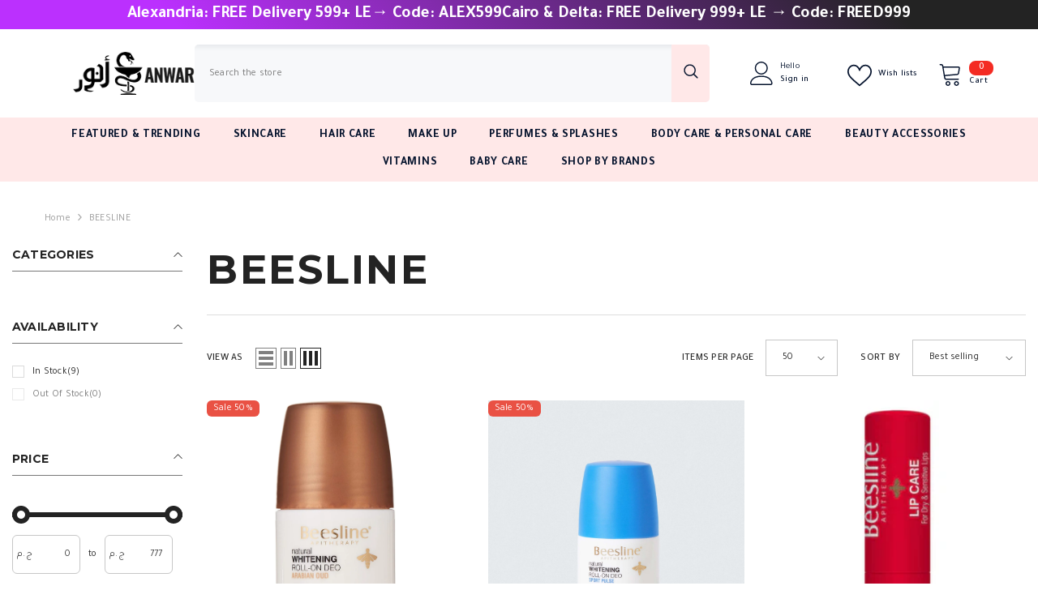

--- FILE ---
content_type: text/css
request_url: https://anwar.store/cdn/shop/t/15/assets/base.css?v=16359056810482646821741915307
body_size: 20374
content:
*,*:before,*:after{box-sizing:inherit}html{box-sizing:border-box;font-size:62.5%;height:100%;-webkit-text-size-adjust:100%;-ms-text-size-adjust:100%;-ms-overflow-style:scrollbar;-webkit-tap-highlight-color:transparent}.no-js:not(html){display:none!important}html.no-js .no-js:not(html){display:block!important}.no-js-inline{display:none!important}html.no-js .no-js-inline{display:inline-block!important}html.no-js .no-js-hidden{display:none!important}body{font-family:var(--font-body-family);font-size:var(--font-body-size);font-weight:var(--font-body-weight);line-height:var(--body-line-height);letter-spacing:var(--body-letter-spacing);color:var(--color-text);background:var(--color-background);margin:0 auto;opacity:1;visibility:visible;overflow-x:hidden}button{cursor:pointer}option.soldout{color:#12121280}.color-accent-1{color:var(--color-base-accent-text);background-color:var(--color-base-accent-1)}.color-accent-2{color:var(--color-base-accent-text);background-color:var(--color-base-accent-2)}.header-boxed,.body-boxed,.footer-boxed{background-color:var(--color-background-layout-boxed);background-image:var(--image-background-layout-boxed);background-repeat:no-repeat;background-position:top;background-attachment:fixed}.body-boxed .wrapper-body{background-color:var(--bg-white);max-width:1370px;margin-left:auto;margin-right:auto;flex:1}.halo-widget-banner{position:sticky;width:calc((100vw - 1400px)/2);top:55%;transform:translateY(-50%);height:100%;visibility:hidden;opacity:0}.halo-widget-banner+.halo-widget-banner{order:3}[style*=--wid-a]{width:var(--wid-a)}.container{display:block;width:100%;position:relative;max-width:100%;padding:0 15px;margin:0 auto}.halo-row{display:flex;flex-wrap:wrap;margin-left:-15px;margin-right:-15px}.halo-item{padding-left:15px;padding-right:15px}.halo-row.column-1 .halo-item{width:100%}.halo-row.column-2 .halo-item{width:50%}.halo-row.column-3 .halo-item{width:calc(100% / 3)}.halo-row.column-4 .halo-item{width:25%}.halo-row.column-5 .halo-item{width:20%}.halo-row.column-6 .halo-item{width:calc(100% / 6)}.halo-row.column-7 .halo-item{width:calc(100% / 7)}.halo-row.column-8 .halo-item{width:12.5%}.halo-row.column-9 .halo-item{width:calc(100% / 9)}.halo-row.column-10 .halo-item{width:10%}.wrapper-body{padding-bottom:80px}.template-index .wrapper-body{padding-bottom:0;overflow:hidden}.template-index.style-arrows-5 .wrapper-body{overflow:initial}.template-index.style-arrows-5 .wrapper-body>.shopify-section:not(.section-special-banner){overflow:hidden}.adaptive_height{display:block;max-width:100%;position:relative;margin:0 auto}@media screen and (max-width: 767px){.adaptive_height[style*=--padding-top-fpmb]{padding-top:var(--padding-top-fpmb)!important}}.adaptive_height img{display:block;position:absolute;top:0;left:0;height:100%;width:100%;max-width:100%;cursor:pointer;object-fit:contain;object-position:center center;transition:opacity .5s}.adaptive_height img[style^=object-position]{object-fit:cover}.adaptive_height img.lazyload,.adaptive_height img.lazyloading{opacity:0;transition:var(--anchor-transition)}.adaptive_height img.lazyloaded{opacity:1!important}.adaptive_height img.lazyload+.data-lazy-loading,.adaptive_height img.lazyloading+.data-lazy-loading{content:"";position:absolute;height:100%;width:100%;left:0;top:0;z-index:0;background-color:var(--bg-planceholder);display:block;transition:var(--anchor-transition)}.ajax-loaded .data-lazy-loading{display:none!important}.disable-srollbar::-webkit-scrollbar{display:none}.disable-srollbar::-webkit-scrollbar-track{display:none}.disable-srollbar::-webkit-scrollbar-thumb{display:none}.disable-srollbar::-webkit-scrollbar-thumb:hover{display:none}@media (prefers-reduced-motion: no-preference) and (hover: hover){.animate--hover-3d-lift .card .card-product__wrapper,.animate--hover-3d-lift .spotlight-block .halo-item .image-container,.animate--hover-3d-lift .article-card .article-card__image-wrapper,.animate--hover-3d-lift .puzzled-image-banner .section-block-banner-image .image-zoom,.animate--hover-3d-lift .slidable-spotlight-slide img,.animate--hover-3d-lift .custom-image-banner-block .customImageBanner-item .img-box,.animate--hover-3d-lift .policies-block-wrapper .halo-item .policies-icon,.animate--hover-3d-lift .customer-review-block .customer-review__item .review__item-image,.animate--hover-3d-lift .instagram-slide .halo-item .adaptive_height,.animate--hover-3d-lift .instagram-grid-section .instagram-item .adaptive_height,.animate--hover-3d-lift .instagram-special .halo-item .adaptive_height,.animate--hover-3d-lift .collection-lookbook .lookbook-image-item .img-box,.animate--hover-3d-lift .policies-block .halo-item img,.animate--hover-3d-lift .halo-blog-content .item .blog-image,.animate--hover-3d-lift .articleGallery-block .halo-item .img-box,.animate--hover-3d-lift .special-banner .special-banner__item .special-banner__img_box,.animate--hover-3d-lift .special-banner .special-banner__item.special-banner__item--image_with_text,.animate--hover-3d-lift .special-banner .special-banner__item.special-banner__item--collection_banner .special-banner__coll_item img,.animate--hover-3d-lift .newsletter-section .section-banner img,.animate--hover-3d-lift .counter-positions-image-banner .content-block .section-block-banner-image,.animate--hover-3d-lift .press-banner-block-wrapper .section-block-banner-image,.animate--hover-3d-lift .puzzled-image-banner .section-block-banner-image .img-box,.animate--hover-3d-lift .product-tab-block .product-block__banner figure,.animate--hover-3d-lift .button,.animate--hover-3d-lift .productView-payment .shopify-payment-button div[role=button],.animate--hover-3d-lift .shopify-challenge__button,.animate--hover-3d-lift .customer button,.animate--hover-3d-lift .shopify-payment-button__button,.animate--hover-3d-lift .deferred-media .deferred-media__poster-button{transition:transform var(--duration-long) ease,box-shadow var(--duration-long) ease!important;transform-origin:center}.animate--hover-3d-lift .card:hover .card-product__wrapper,.animate--hover-3d-lift .spotlight-block .halo-item:hover .image-container,.animate--hover-3d-lift .article-card:hover .article-card__image-wrapper,.animate--hover-3d-lift .puzzled-image-banner .section-block-banner-image:hover .image-zoom,.animate--hover-3d-lift .slidable-spotlight-slide:hover img,.animate--hover-3d-lift .custom-image-banner-block .customImageBanner-item:hover .img-box,.animate--hover-3d-lift .customer-review-block .customer-review__item:hover .review__item-image,.animate--hover-3d-lift .instagram-slide .halo-item:hover .adaptive_height,.animate--hover-3d-lift .instagram-grid-section .instagram-item:hover .adaptive_height,.animate--hover-3d-lift .instagram-special .halo-item:hover .adaptive_height,.animate--hover-3d-lift .collection-lookbook .lookbook-image-item:hover .img-box,.animate--hover-3d-lift .policies-block .halo-item:hover img,.animate--hover-3d-lift .halo-blog-content .item:hover .blog-image,.animate--hover-3d-lift .articleGallery-block .halo-item:hover .img-box,.animate--hover-3d-lift .special-banner .special-banner__item:hover .special-banner__img_box,.animate--hover-3d-lift .special-banner .special-banner__item.special-banner__item--image_with_text:hover,.animate--hover-3d-lift .special-banner .special-banner__item.special-banner__item--collection_banner .special-banner__coll_item:hover img,.animate--hover-3d-lift .newsletter-section .section-banner:hover img,.animate--hover-3d-lift .counter-positions-image-banner .content-block:hover .section-block-banner-image,.animate--hover-3d-lift .puzzled-image-banner .section-block-banner-image:hover .img-box,.animate--hover-3d-lift .press-banner-block-wrapper .section-block-banner-image:hover,.animate--hover-3d-lift .product-tab-block .product-block__banner:hover figure,.animate--hover-3d-lift .button:not([disabled]):not(.button-not-animation):hover,.animate--hover-3d-lift .productView-payment .shopify-payment-button div[role=button]:hover,.animate--hover-3d-lift .shopify-challenge__button:not([disabled]):hover,.animate--hover-3d-lift .customer button:not([disabled]):hover,.animate--hover-3d-lift .shopify-payment-button__button:hover,.animate--hover-3d-lift .deferred-media:hover .deferred-media__poster-button{transition:transform var(--duration-extended) ease,box-shadow var(--duration-long) ease!important;transform:rotate(2deg)!important;box-shadow:-1rem -1rem 1rem -1rem #0000000d,1rem 1rem 1rem -1rem #0000000d,0 0 .5rem #fff0,0 2rem 3.5rem -2rem #00000080}.animate--hover-3d-lift .deferred-media:hover .deferred-media__poster-button{transform:translate(-50%,-50%) scale(1.05)!important}.animate--hover-3d-lift .products-grid{isolation:isolate}.animate--hover-3d-lift .card:hover .card-product__wrapper:after,.animate--hover-3d-lift .card:hover .card-media:before{background-size:250px 250px;mix-blend-mode:color-dodge;pointer-events:none;z-index:2}.animate--hover-3d-lift .card:hover .card-media:before{content:"";position:absolute;top:0;bottom:0;left:0;right:0}.animate--hover-3d-lift .card .card-product .card-media:after,.animate--hover-3d-lift .article-card .article-card__image-wrapper:after,.animate--hover-3d-lift .section-block-banner-image .img-box:after,.animate--hover-3d-lift .spotlight-block .spotlight-item .img-box:after,.animate--hover-3d-lift .slidable-spotlight-slider .slidable-spotlight-slide .adaptive_height:after,.animate--hover-3d-lift .custom-image-banner-block .customImageBanner-item .img-box:after,.animate--hover-3d-lift .policies-block-wrapper .halo-item .policies-icon:after,.animate--hover-3d-lift .customer-review-block.style_2 .customer-review__item .review__item-image:after,.animate--hover-3d-lift .instagram-slide .halo-item .adaptive_height:after,.animate--hover-3d-lift .instagram-grid-section .instagram-item .adaptive_height:after,.animate--hover-3d-lift .instagram-special .halo-item .adaptive_height:after,.animate--hover-3d-lift .collection-lookbook .lookbook-image-item .img-box:after,.animate--hover-3d-lift .halo-blog-content .item .blog-image:after,.animate--hover-3d-lift .articleGallery-block .halo-item .img-box:after,.animate--hover-3d-lift .special-banner .special-banner__item .special-banner__img:after,.animate--hover-3d-lift .newsletter-section .section-banner .image:after,.animate--hover-3d-lift .special-banner .special-banner__item.special-banner__item--collection_banner .special-banner__coll_item a:after,.animate--hover-3d-lift .special-banner .special-banner__item.special-banner__item--lookbook_banner .special-banner__lb_item .image-animation .lookbook-img:after,.animate--hover-3d-lift .product-tab-block .product-block__banner figure:after{content:"";position:absolute;top:0;right:0;bottom:0;left:0;opacity:0;pointer-events:none;transition:background-position calc(2 * var(--duration-extended)) ease,opacity var(--duration-default) ease;mix-blend-mode:overlay;background-size:400% 100%;background-position:90% 0;background-repeat:no-repeat;background-image:linear-gradient(135deg,#fff0 45%,#fff,#fff0 55%)}.animate--hover-3d-lift .card:hover .card-product .card-media:after,.animate--hover-3d-lift .article-card:hover .article-card__image-wrapper:after,.animate--hover-3d-lift .section-block-banner-image:hover .img-box:after,.animate--hover-3d-lift .spotlight-block .spotlight-item:hover .img-box:after,.animate--hover-3d-lift .slidable-spotlight-slider .slidable-spotlight-slide:hover .adaptive_height:after,.animate--hover-3d-lift .custom-image-banner-block .customImageBanner-item:hover .img-box:after,.animate--hover-3d-lift .policies-block-wrapper .halo-item:hover .policies-icon:after,.animate--hover-3d-lift .customer-review-block.style_2 .customer-review__item:hover .review__item-image:after,.animate--hover-3d-lift .instagram-slide .halo-item:hover .adaptive_height:after,.animate--hover-3d-lift .instagram-grid-section .instagram-item:hover .adaptive_height:after,.animate--hover-3d-lift .instagram-special .halo-item:hover .adaptive_height:after,.animate--hover-3d-lift .collection-lookbook .lookbook-image-item:hover .img-box:after,.animate--hover-3d-lift .halo-blog-content .item:hover .blog-image:after,.animate--hover-3d-lift .articleGallery-block .halo-item:hover .img-box:after,.animate--hover-3d-lift .special-banner .special-banner__item:hover .special-banner__img:after,.animate--hover-3d-lift .newsletter-section .section-banner:hover .image:after,.animate--hover-3d-lift .special-banner .special-banner__item.special-banner__item--collection_banner .special-banner__coll_item:hover a:after,.animate--hover-3d-lift .special-banner .special-banner__item.special-banner__item--lookbook_banner .special-banner__lb_item:hover .image-animation .lookbook-img:after,.animate--hover-3d-lift .product-tab-block .product-block__banner:hover figure:after{opacity:.2;transition:background-position 6s ease,opacity var(--duration-long) ease;background-position:left;z-index:2}.animate--hover-3d-lift .button.not_fade_up:hover{transition:none!important;transform:none!important;box-shadow:none!important}.animate--hover-3d-lift .button-animation{transition:transform var(--duration-long) ease,box-shadow var(--duration-long) ease!important;transform-origin:center}.animate--hover-3d-lift .button-animation:hover,.animate--hover-3d-lift .policies-block-wrapper .halo-item:hover .policies-icon{transition:transform var(--duration-extended) ease,box-shadow var(--duration-long) ease!important;transform:rotate(2deg)!important}.animate--hover-3d-lift .slidable-spotlight-slide-button.button-not-animation:hover{transform:translateY(-50%)!important}.animate--hover-3d-lift .special-banner .special-banner__product .slick-list .product{padding-left:15px;padding-right:15px}.animate--hover-3d-lift .halo-product-block .halo-block-content.is-scroll{overflow:initial!important}.animate--hover-3d-lift .halo-product-block .halo-block-content.is-scroll .products-flex{padding-left:15px;margin-left:-15px}.animate--hover-vertical-lift .button,.animate--hover-vertical-lift .button-animation,.animate--hover-vertical-lift .shopify-challenge__button,.animate--hover-vertical-lift .customer button,.animate--hover-vertical-lift .shopify-payment-button__button{transition:transform var(--duration-default) var(--ease-out-slow)!important}.animate--hover-vertical-lift .card .card-product__wrapper,.animate--hover-vertical-lift .spotlight-block .halo-item .image-container,.animate--hover-vertical-lift .article-card .article-card__image-wrapper,.animate--hover-vertical-lift .slidable-spotlight-slider .slidable-spotlight-slide img,.animate--hover-vertical-lift .custom-image-banner-block .customImageBanner-item .img-box,.animate--hover-vertical-lift .policies-block-wrapper .halo-item .policies-icon,.animate--hover-vertical-lift .customer-review-block .customer-review__item .review__item-image,.animate--hover-vertical-lift .instagram-slide .halo-item .adaptive_height,.animate--hover-vertical-lift .instagram-grid-section .instagram-item .adaptive_height,.animate--hover-vertical-lift .instagram-special .halo-item .adaptive_height,.animate--hover-vertical-lift .collection-lookbook .lookbook-image-item .img-box,.animate--hover-vertical-lift .policies-block .halo-item img,.animate--hover-vertical-lift .halo-blog-content .item .blog-image,.animate--hover-vertical-lift .articleGallery-block .halo-item .img-box,.animate--hover-vertical-lift .special-banner .special-banner__item .special-banner__img_box,.animate--hover-vertical-lift .custom-image-banner-block .section-block-banner-image .img-box:not(.animate--zoom-in) img,.animate--hover-vertical-lift .custom-image-banner-block .press-banner-block-wrapper .section-block-banner-image,.animate--hover-vertical-lift .newsletter-section .section-banner img,.animate--hover-vertical-lift .counter-positions-image-banner .section-block-banner-image .image,.animate--hover-vertical-lift .counter-positions-image-banner .section-block-banner-image.ambient,.animate--hover-vertical-lift .puzzled-image-banner .section-block-banner-image .img-box,.animate--hover-vertical-lift .product-tab-block .product-block__banner figure{transition:transform var(--duration-medium) var(--ease-out-slow)!important}.animate--hover-vertical-lift .card:hover .card-product__wrapper,.animate--hover-vertical-lift .spotlight-block .halo-item:hover .image-container,.animate--hover-vertical-lift .article-card:hover .article-card__image-wrapper,.animate--hover-vertical-lift .slidable-spotlight-slider .slidable-spotlight-slide:hover img,.animate--hover-vertical-lift .custom-image-banner-block .customImageBanner-item:hover .img-box,.animate--hover-vertical-lift .policies-block-wrapper .halo-item:hover .policies-icon,.animate--hover-vertical-lift .customer-review-block .customer-review__item:hover .review__item-image,.animate--hover-vertical-lift .instagram-slide .halo-item:hover .adaptive_height,.animate--hover-vertical-lift .instagram-grid-section .instagram-item:hover .adaptive_height,.animate--hover-vertical-lift .instagram-special .halo-item:hover .adaptive_height,.animate--hover-vertical-lift .collection-lookbook .lookbook-image-item:hover .img-box,.animate--hover-vertical-lift .policies-block .halo-item:hover img,.animate--hover-vertical-lift .halo-blog-content .item:hover .blog-image,.animate--hover-vertical-lift .articleGallery-block .halo-item:hover .img-box,.animate--hover-vertical-lift .special-banner .special-banner__item:hover .special-banner__img_box,.animate--hover-vertical-lift .custom-image-banner-block .section-block-banner-image:hover .img-box:not(.animate--zoom-in) img,.animate--hover-vertical-lift .custom-image-banner-block .press-banner-block-wrapper .section-block-banner-image:hover,.animate--hover-vertical-lift .newsletter-section .section-banner:hover img,.animate--hover-vertical-lift .counter-positions-image-banner .section-block-banner-image:hover .image,.animate--hover-vertical-lift .counter-positions-image-banner .section-block-banner-image.ambient:hover,.animate--hover-vertical-lift .puzzled-image-banner .section-block-banner-image:hover .img-box,.animate--hover-vertical-lift .product-tab-block .product-block__banner:hover figure{transform:translateY(-.75rem)!important}.animate--hover-vertical-lift .button:not(.button2):not([disabled]):hover,.animate--hover-vertical-lift .shopify-challenge__button:not([disabled]):hover,.animate--hover-vertical-lift .customer button:not([disabled]):hover,.animate--hover-vertical-lift .shopify-payment-button__button:hover{transform:translateY(-.5rem)!important}.animate--hover-vertical-lift .button:not([disabled]):active,.animate--hover-vertical-lift .shopify-challenge__button:not([disabled]):active,.animate--hover-vertical-lift .customer button:not([disabled]):active,.animate--hover-vertical-lift .shopify-payment-button__button:active{transform:translateY(0)!important}.animate--hover-vertical-lift .halo-product-block .products-carousel .slick-list,.animate--hover-vertical-lift .featured-blog-block .slick-list,.animate--hover-vertical-lift .special-banner .special-banner__product .slick-list,.animate--hover-vertical-lift .halo-product-block .halo-block-content .products-flex,.animate--hover-vertical-lift .slidable-spotlight-slider .slick-list,.animate--hover-vertical-lift .customer-review-block.style_2 .customer-review-block-wrapper .customer-review__right,.animate--hover-vertical-lift .articleGallery-block .slick-list,.animate--hover-vertical-lift .large-lookbook-banner .slick-list,.animate--hover-vertical-lift .instagram-slide .instagram-layout--slider .slick-list,.animate--hover-3d-lift .halo-product-block .products-carousel .slick-list,.animate--hover-3d-lift .featured-blog-block .slick-list,.animate--hover-3d-lift .special-banner .special-banner__product .slick-list,.animate--hover-3d-lift .halo-product-block .halo-block-content .products-flex,.animate--hover-3d-lift .slidable-spotlight-slider .slick-list,.animate--hover-3d-lift .spotlight-block .slider,.animate--hover-3d-lift .customer-review-block.style_2 .customer-review-block-wrapper .customer-review__right,.animate--hover-3d-lift .large-lookbook-banner .slick-list,.animate--hover-3d-lift .articleGallery-block .slick-list,.animate--hover-3d-lift .instagram-slide .instagram-layout--slider .slick-list{margin-top:-15px;padding-top:15px!important;overflow-y:hidden}.animate--hover-vertical-lift .special-banner .special-banner__product .slick-list,.animate--hover-3d-lift .special-banner .special-banner__product .slick-list{height:auto!important}.animate--hover-vertical-lift .slidable-spotlight-slide-button.button-not-animation:hover{transform:translateY(-3.5rem)!important}.animate--hover-vertical-lift .counter-positions-image-banner .section-block-banner-image .animate--zoom-in .image-zoom:hover img,.animate--hover-3d-lift .press-banner-block-wrapper .section-block-banner-image .animate--zoom-in .image-zoom:hover img{transform:none}}.animate--hover-vertical-lift .featured-blog-block .article-card,.animate--hover-vertical-lift .footer-block__newsletter .newsletter-form__field-wrapper,.animate--hover-vertical-lift .custom-image-banner-block .image-zoom,.animate--hover-vertical-lift .newsletter-section .image-zoom,.animate--hover-vertical-lift .newsletter-section .container-full,.animate--hover-vertical-lift .counter-positions-image-banner-wrapper .section-block-banner-image,.animate--hover-vertical-lift .puzzled-image-banner-wrapper .section-block-banner-image,.animate--hover-3d-lift .featured-blog-block .article-card,.animate--hover-3d-lift .image-zoom,.animate--hover-3d-lift .puzzled-image-banner-wrapper .section-block-banner-image,.animate--hover-3d-lift .footer-block__newsletter .newsletter-form__field-wrapper,.animate--hover-3d-lift .special-banner .special-banner__item.special-banner__item--collection_banner .image-zoom{overflow:visible!important}.animate--hover-vertical-lift .counter-positions-image-banner-wrapper .section-block-banner-image.zoom--in,.animate--hover-vertical-lift .special-banner .special-banner__item.special-banner__item--lookbook_banner .image-animation,.animate--hover-vertical-lift .counter-positions-image-banner-wrapper .section-block-banner-image .animate--hover-3d-lift .article-card .image-zoom,.animate--hover-3d-lift .customer-review-block .review__item-image .image-zoom,.animate--hover-3d-lift .instagram-slide .image-zoom,.animate--hover-3d-lift .instagram-grid-section .image-zoom,.animate--hover-3d-lift .product-block .product-block-has__banner .image-zoom,.animate--hover-3d-lift .instagram-special .halo-item .adaptive_height,.animate--hover-3d-lift .special-banner .image-zoom,.animate--hover-3d-lift .articleLookbook-block .articleLookbook-item .image-zoom,.animate--hover-3d-lift .press-banner-block-wrapper .section-block-banner-image .image-zoom,.animate--hover-3d-lift .spotlight-block .spotlight-item .image-zoom,.animate--hover-3d-lift .custom-image-banner-block .customImageBanner-item .image-zoom,.animate--hover-3d-lift .special-banner .special-banner__item.special-banner__item--lookbook_banner .image-animation,.animate--hover-3d-lift .counter-positions-image-banner-wrapper .section-block-banner-image,.animate--hover-3d-lift .featured-blog-block .article-card .image-zoom{overflow:hidden!important}@media (prefers-reduced-motion: no-preference){.animate--ambient .image{animation:animateAmbient 20s linear infinite}@keyframes animateAmbient{0%{transform:rotate(0) translate(2em) rotate(0) scale(1.2)}to{transform:rotate(360deg) translate(2em) rotate(-360deg) scale(1.2)}}}.animate--fixed{clip-path:inset(0)}.animate--fixed .image:not(.zoom):not(.deferred-media__poster-button) img{position:fixed;height:100vh;object-fit:cover}.remove-animation{animation:none!important;transform:none!important;opacity:1!important}.animate--zoom-in{--zoom-in-ratio: 1}.animate--zoom-in .image{transition:scale .25s linear;scale:var(--zoom-in-ratio)}.banner-item-fixed .animate--zoom-in{clip-path:inset(0px)}.banner-item-fixed .animate--zoom-in img:not(.zoom):not(.deferred-media__poster-button){position:fixed;height:100vh}svg{display:inline-block;vertical-align:middle;fill:currentColor;stroke:currentColor;width:1rem;height:1rem;transition:var(--anchor-transition)}.icon{fill:var(--icon);stroke:transparent}.placeholder{height:var(--height_placeholder);line-height:var(--height_placeholder)}.placeholder-svg{display:block;fill:#78818826;stroke:#78818833;background-color:#7881881a;width:100%;height:100%;max-width:100%;max-height:100%}.background-overlay,.background-overlay1{position:fixed;background-color:#232323cc;top:0;left:0;bottom:0;right:0;cursor:pointer;display:block!important;z-index:100;opacity:0;pointer-events:none;transition:opacity var(--duration-long) ease}.quickshop-popup-show .background-overlay{z-index:101}body:not(.safari).show_effect_close .background-overlay,body:not(.safari).show_effect_close .background-overlay1{cursor:none}body:not(.safari).show_effect_close .background-overlay:hover,body:not(.safari).show_effect_close .background-overlay1:hover{cursor:none}.background-overlay.hold{opacity:1}body:not(.safari) .background-cursor-wrapper{position:absolute;top:0;left:0;-webkit-transform:translateY(calc(var(--translate-y, 0) * 1px - 50%)) translateX(calc(var(--translate-x, 0) * 1px - 50%));-moz-transform:translateY(calc(var(--translate-y, 0) * 1px - 50%)) translateX(calc(var(--translate-x, 0) * 1px - 50%));-ms-transform:translateY(calc(var(--translate-y, 0) * 1px - 50%)) translateX(calc(var(--translate-x, 0) * 1px - 50%));-o-transform:translateY(calc(var(--translate-y, 0) * 1px - 50%)) translateX(calc(var(--translate-x, 0) * 1px - 50%));transform:translateY(calc(var(--translate-y, 0) * 1px - 50%)) translate(calc(var(--translate-x, 0) * 1px - 50%));transition:transform 70ms ease;-webkit-transition:transform 70ms ease}body:not(.safari) .background-cursor-wrapper_outer{width:40px;height:40px;border-radius:50%;background-color:#fff;display:flex;justify-content:center;align-items:center}body:not(.safari) .background-cursor-wrapper_inner{width:25px;height:25px;position:relative;display:flex;justify-content:center;align-items:center}body:not(.safari) .background-cursor-wrapper_outer,body:not(.safari) .background-cursor-wrapper_inner{transform:scale(.1);opacity:0;transition:transform .35s ease-in-out,opacity .35s .15s ease}body:not(.safari) .background-cursor-wrapper.enlarge-cursor .background-cursor-wrapper_outer,body:not(.safari) .background-cursor-wrapper.enlarge-cursor .background-cursor-wrapper_inner{transform:scale(1);opacity:1;transition-delay:0ms}body:not(.safari) .background-cursor-wrapper .background-cursor-wrapper_inner svg{width:15px;height:15px;stroke:#232323}.enable-gradient-color{background:var(--gradient-color-left)!important;background:-moz-linear-gradient(left,var(--gradient-color-left) 0%,var(--gradient-color-right) 100%)!important;background:-webkit-gradient(left top,right top,color-stop(0%,var(--gradient-color-left)),color-stop(100%,var(--gradient-color-right)))!important;background:-webkit-linear-gradient(left,var(--gradient-color-left) 0%,var(--gradient-color-right) 100%)!important;background:-o-linear-gradient(left,var(--gradient-color-left) 0%,var(--gradient-color-right) 100%)!important;background:-ms-linear-gradient(left,var(--gradient-color-left) 0%,var(--gradient-color-right) 100%)!important;background:linear-gradient(to right,var(--gradient-color-left) 0%,var(--gradient-color-right) 100%)!important;border:0!important}body.safari .button{transition:all .2s var(--button-transition-ease)}body:not(.safari) .button{transition:var(--duration-long) var(--button-transition-ease);transition-property:color,background,background-color,border}.button,.shopify-challenge__button{display:block;width:100%;font-family:var(--btn-1-font-family);font-size:var(--btn-1-font-size);font-weight:var(--btn-1-font-weight);text-transform:var(--btn-1-text-transform);text-align:var(--btn-1-text-align);letter-spacing:var(--btn-1-letter-spacing);line-height:var(--btn-1-line-height);overflow:hidden;text-overflow:ellipsis;white-space:nowrap;border-radius:var(--btn-1-border-radius);border-style:var(--btn-1-border-style);border-width:var(--btn-1-border-width);min-width:130px;max-width:100%;padding-top:var(--btn-1-padding-top);padding-bottom:var(--btn-1-padding-bottom);padding-left:15px;padding-right:15px;margin:auto;outline:none!important;box-shadow:var(--btn-1-horizontal-length) var(--btn-1-vertical-length) var(--btn-1-blur-radius) var(--btn-1-spread) var(--btn-1-all-bg-opacity) var(--btn-1-inset);cursor:pointer;position:relative}.shopify-challenge__container .shopify-challenge__button{max-width:304px;margin-top:15px}.button svg{display:inline-block;vertical-align:middle;width:32px;height:32px;margin:0 6px 0 0}.button.button-1,.button.button--primary{background:var(--btn-1-bg);border-color:var(--btn-1-border);color:var(--btn-1-color);background-origin:border-box}.button.button-1 svg,.button.button--primary svg{fill:var(--btn-1-color)}.button.button-2,.button.button--secondary{background:var(--btn-2-bg);border-color:var(--btn-2-border);color:var(--btn-2-color);background-origin:border-box}.button.button-2 svg,.button.button--secondary svg{fill:var(--btn-2-color)}.button.button-3{background:var(--btn-3-bg);border-color:var(--btn-3-border);color:var(--btn-3-color);background-origin:border-box}.button.button-3 svg{fill:var(--btn-3-color)}button[aria-disabled=true],button:disabled,button[disabled],button.disabled,.button:disabled,.button[disabled],.button[aria-disabled=true],.button.disabled,.btn-unavailable{opacity:.6;pointer-events:none}.button[aria-disabled=true].button-continue{opacity:1;pointer-events:auto}.btn_1_br_outside .button,.btn_2_br_outside .productView-action .button,.btn_2_br_outside .productView-payment .shopify-payment-button .shopify-payment-button__button--unbranded,.btn_3_br_outside .card-action .button{overflow:visible}.btn_1_br_outside .button:not(.search__button):not(.share-button__button):not(.newsletter-form__button):after,.btn_3_br_outside .card-action .button:after,.btn_2_br_outside .productView-action .button:after{position:absolute;content:"";width:calc(100% + 5px);height:calc(100% + 5px);top:-1px;left:-1px;transform:unset;z-index:1}.btn_2_br_outside .productView-payment .shopify-payment-button .shopify-payment-button__button--unbranded{line-height:1;min-height:50px}.btn_2_br_outside .productView-payment .shopify-payment-button .shopify-payment-button__button--unbranded:after{position:absolute;content:"";width:calc(100% + 3px);height:calc(100% + 3px);top:0;left:0;transform:unset;z-index:1}.btn_1_br_outside .button:not(.search__button):after{border:1px solid var(--btn-1-border)}.btn_1_br_outside .button.button-2:after,.btn_1_br_outside .button.button--secondary:after{border:1px solid var(--btn-2-border)}.btn_1_br_outside .button.button-3:after{border:1px solid var(--btn-3-border)}.btn_2_br_outside .productView-action .button:after{border:1px solid var(--atc-border-color)}.btn_2_br_outside .productView-payment .shopify-payment-button{position:relative}.btn_2_br_outside .productView-payment .shopify-payment-button .shopify-payment-button__button--unbranded:after{border:1px solid var(--bin-border-color)}.btn_3_br_outside .card-action .button:after{border:1px solid var(--product-action-border)}.btn_1_br_outside:not(.btn_3_br_outside) .card-action .button:after,.btn_1_br_outside:not(.btn_2_br_outside) .productView-action .button:after,.btn_1_br_outside:not(.btn_2_br_outside) .productView-payment .shopify-payment-button .shopify-payment-button__button--unbranded:after{content:none!important}.halo-block{position:relative;background:#fff}.halo-block-header{position:relative;margin:0 0 30px}.halo-block-header .title{display:inline-block;position:relative;font-family:var(--font-heading-family);font-size:var(--font-heading-size);font-weight:var(--font-heading-weight);font-style:var(--font-heading-style);text-transform:var(--heading-text-transform);letter-spacing:var(--heading-letter-spacing);line-height:var(--heading-line-height);color:var(--color-text);margin-top:0;margin-bottom:5px}.halo-block-header .title .text{display:inline-block;vertical-align:top;padding:0 20px;position:relative;z-index:1;background:var(--color-background);width:auto;max-width:100%}.halo-block-header .title.fontsize_title_60 .text{background:transparent}.halo-block-header .title.fontsize_title_60+.rte{margin-bottom:95px}.halo-block-header:not(.text-center) .title .text{padding:0}.halo-block-header.text-left.viewAll--left .title,.halo-block-header.text-right.viewAll--right .title{margin-right:30px}.halo-block-header.text-left.viewAll--left.has-des .title,.halo-block-header.text-right.viewAll--right.has-des .title{margin-right:0}.halo-block-header.text-center .title{display:block;margin-right:0}.halo-block-header .title:before{content:"";display:block;position:absolute;top:calc(50% - 1px);left:0;width:100%;height:var(--heading-border-height);background:#c7c7c7}.halo-block-header .title svg{width:26px;height:26px;position:relative;top:-3px;margin-right:8px;margin-left:0}.halo-block-header .view_all{display:inline-block;border-bottom:1px solid;line-height:16px}.halo-block-header .view_all{line-height:24px}.halo-block-header .view_all .icon-svg{position:relative;top:-1px}.halo-block-header .text-left .text,.halo-block-header.text-left .title .text{padding-left:0}.halo-block-header .text-right .text,.halo-block-header.text-right .title .text{padding-right:0}.block-title--style2{display:flex;justify-content:space-between;align-items:center;text-align:left!important}.block-title--style2 .title{display:inline-block;margin:0!important}.block-title--style2.enable_border_title_style2 .title{border-bottom:3px solid}.block-title--style2 .title:before{display:none}.block-title--style2 .title .text{width:auto!important;padding:0!important}.block-title--style2 .view_all{margin:0!important;position:relative;top:-3px}.product-countdown-block{display:inline-block;border:1px solid;padding:6px 15px;line-height:1;border-radius:3px}.product-countdown-block .clock-item{display:inline-block;font-weight:700}.product--countdown{flex:1;position:relative;top:-7px;font-size:0}.countdown_style_2{display:flex;justify-content:space-between;align-items:center;text-align:left!important}.countdown_style_2 .text{width:auto!important}.countdown_style_2 .num{background:#323232;padding:10px 8px;min-width:34px;max-height:34px;border-radius:34px;display:inline-block;color:#fff;font-weight:400;text-align:center}.countdown_style_2 .icon{margin-right:5px;margin-left:5px;color:#202020}.countdown_style_2 .product-countdown-block{margin-left:0;border:0}.price__label_sale{border-radius:3px;overflow:hidden;height:20px;line-height:20px;margin:0 0 0 3px!important;clip-path:polygon(0 50%,20% 100%,100% 100%,100% 0,20% 0,0 50%)}.price__label_sale .label_sale{font-size:12px;font-weight:400;color:var(--sale-badge-color);background-color:var(--sale-badge-bg);padding:0 10px;display:block}.halo-product-block .products-carousel{display:block;position:relative;margin:0 -15px;width:auto!important}.halo-product-block .slick-dots{bottom:-40px}.halo-product-block .product{display:inline-block;vertical-align:top;padding:0 15px}.halo-product-block .products-carousel.slick-dotted{margin-bottom:30px}.halo-product-block .products-carousel:not(.slick-initialized){white-space:nowrap;overflow:hidden;font-size:0;letter-spacing:0}.halo-product-block .products-carousel:not(.slick-initialized)>.product{display:inline-block;vertical-align:top;width:100%}.slider-progress-bar{display:block!important;height:var(--scrollbar-height);width:100%;max-width:100%;background:var(--scrollbar-track-color);background-clip:content-box;border:1px solid transparent;margin-top:50px}.slider-progress-bar .slider-scrollbar-track{position:relative;width:100%;height:100%}.slider-progress-bar .scrollbar-thumb{display:inline-block;position:absolute;top:auto;left:0;transform:translateY(-1px);width:var(--percent);max-width:100%;height:var(--scrollbar-height);background-color:var(--scrollbar-thumb-color);transition:all 1s ease-in-out}.slider-progress-bar .scrollbar-thumb:hover{background-color:var(--scrollbar-thumb-hover-color);transition:all 1s ease-in-out}.haloCalculatorShipping{position:relative;margin:0 0 12px;min-height:var(--free-shipping-min-height);padding:0 20px}.haloCalculatorShipping .progress{position:relative;margin:0 0 10px;font-size:0;letter-spacing:0}.haloCalculatorShipping .progress.progress-hidden{display:none}.haloCalculatorShipping .progress .progress_shipping{height:var(--free-shipping-height);background-color:var(--free-shipping-bg);border-radius:var(--free-shipping-border-radius);border:0}.haloCalculatorShipping .progress .progress-meter{position:relative;display:block;width:100%;height:100%;font-size:calc(var(--font-body-size) - 1px);font-weight:var(--font-weight-normal);letter-spacing:0;line-height:calc(var(--free-shipping-height) + 1px);color:var(--color-white);transition:width .3s ease}.haloCalculatorShipping .progress.progress-free .progress_shipping{border-color:var(--free-shipping-bg-4)}.haloCalculatorShipping .progress.progress-30 .progress_shipping{border-color:var(--free-shipping-bg-1)}.haloCalculatorShipping .progress.progress-60 .progress_shipping{border-color:var(--free-shipping-bg-2)}.haloCalculatorShipping .progress.progress-100 .progress_shipping{border-color:var(--free_shipping_color3)}.haloCalculatorShipping .progress.progress-free .progress-meter{background-color:var(--free-shipping-bg-4)}.haloCalculatorShipping .progress.progress-30 .progress-meter{background-color:var(--free-shipping-bg-1)}.haloCalculatorShipping .progress.progress-60 .progress-meter{background-color:var(--free-shipping-bg-2)}.haloCalculatorShipping .progress.progress-100 .progress-meter{background-color:var(--free-shipping-bg-3)}.haloCalculatorShipping .message{font-size:var(--font-body-size);font-weight:var(--font-weight-normal);letter-spacing:0;line-height:var(--body-line-height);color:var(--free-shipping-color);transition:color var(--duration-default) ease-in-out}.haloCalculatorShipping .progress.progress-free+.message{color:var(--free-shipping-bg-4)}.haloCalculatorShipping .message .text{text-transform:capitalize}.template-cart .haloCalculatorShipping .progress .progress-meter,.cart-sidebar-show .haloCalculatorShipping .progress .progress-meter{text-align:center;animation:2s linear 0s infinite progress-bar-stripes;background-image:linear-gradient(45deg,rgba(255,255,255,.15) 25%,transparent 25%,transparent 50%,rgba(255,255,255,.15) 50%,rgba(255,255,255,.15) 75%,transparent 75%,transparent);background-size:40px 40px;transition:.9s linear;transition-property:width,background-color;border-radius:var(--free-shipping-border-radius)}.halo-cart-sidebar .halo-sidebar-wrapper{padding-top:13px}.progress-truck-wrapper{position:absolute;right:0;bottom:-2px}.progress-truck-wrapper .icon-shipping-truck{--truck-color: var(--free-shipping-bg);width:calc(var(--free-shipping-height) * 3);height:calc(var(--free-shipping-height) * 3);stroke:#fff;transition:fill var(--duration-default) ease-in-out}.haloCalculatorShipping .progress.progress-free .progress-meter .progress-truck-wrapper .icon-shipping-truck{fill:var(--free-shipping-bg-4);color:var(--free-shipping-bg-4)}.haloCalculatorShipping .progress.progress-30 .progress-meter .progress-truck-wrapper .icon-shipping-truck{fill:var(--free-shipping-bg-1);color:var(--free-shipping-bg-1)}.haloCalculatorShipping .progress.progress-60 .progress-meter .progress-truck-wrapper .icon-shipping-truck{fill:var(--free-shipping-bg-2);color:var(--free-shipping-bg-2)}.haloCalculatorShipping .progress.progress-100 .progress-meter .progress-truck-wrapper .icon-shipping-truck{fill:var(--free-shipping-bg-3);color:var(--free-shipping-bg-3)}.haloCalculatorShipping .progress-truck-wrapper .icon-shipping-truck .wheel{fill:#fff!important}.list-unstyled{list-style:none;margin:0;padding:0}.visually-hidden{position:absolute!important;overflow:hidden;width:1px;height:1px;margin:-1px;padding:0;border:0;clip:rect(0 0 0 0);word-wrap:normal!important}.visually-hidden--inline{margin:0;height:1em}.overflow-hidden{overflow:hidden}.clearfix:after{content:"";display:block;clear:both}.full-width-link{position:absolute;top:0;right:0;bottom:0;left:0;z-index:2}.grecaptcha-badge{display:none!important}h1,h2,h3,h4,h5,.h0,.h1,.h2,.h3,.h4,.h5{font-family:var(--font-heading-family);font-style:var(--font-heading-style);font-weight:var(--font-heading-weight);letter-spacing:var(--heading-letter-spacing);line-height:var(--heading-line-height);color:var(--color-text)}.h0{font-size:4rem}h1,.h1{font-size:3rem}h2,.h2{font-size:2rem;line-height:2.8rem}h3,.h3{font-size:1.7rem}h4,.h4{font-size:1.5rem}h5,.h5{font-size:1.2rem}h1 a,h2 a,h3 a,h4 a,h5 a,h6 a{display:inherit;color:inherit;font-size:inherit;font-weight:inherit;letter-spacing:inherit;line-height:inherit;text-transform:inherit}.hidden{display:none!important}.left,.text-left{text-align:left}.center,.text-center{text-align:center}.right,.text-right{text-align:right}.uppercase{text-transform:uppercase}.lowercase{text-transform:lowercase}.capitalize{text-transform:capitalize}ul:empty,dl:empty,div:empty,section:empty,article:empty,p:empty,h1:empty,h2:empty,h3:empty,h4:empty,h5:empty,h6:empty{display:none}form-embed:empty{display:unset!important}br:empty,hr:empty,iframe:empty,path:empty,line:empty,circle:empty,use:empty,img:empty,input:empty,rect:empty,textarea:empty,.display-empty:empty,shopify-payment-terms:empty,shopify-installments-modal:empty,model-viewer:empty,polyline:empty,polygon:empty,.fancybox-bg:empty{display:block}#shopify-chat inbox-online-store-chat{display:block}.shopify_subscriptions_fieldset input[type=radio]{background-color:initial;cursor:default;-webkit-appearance:auto;appearance:auto;box-sizing:border-box;margin:3px 3px 0 5px;padding:initial;border:initial;position:relative;top:2px;overflow:visible;display:inline-block;clip:unset;width:auto;height:auto}a{color:var(--color-link);cursor:pointer;border:none;box-shadow:none;text-decoration:none}body:not(.safari) a{transition:var(--anchor-transition)}.body-overflow-hd{overflow:hidden;padding-inline-end:17px}.link{display:inline-block;vertical-align:top;font-size:var(--font-body-size);font-weight:var(--font-weight-normal);line-height:var(--body-line-height);letter-spacing:var(--body-letter-spacing)}.link-underline .text{transition:text-decoration var(--duration-short) ease}.circle-divider:after{content:"\2022";margin:0 1.3rem 0 1.5rem}.circle-divider:last-of-type:after{display:none}hr{border:none;height:.1rem;display:block;margin:5rem 0;background-color:var(--color-background-10)}details>*{box-sizing:border-box}.break{word-break:break-word}.visibility-hidden{visibility:hidden}.image-zoom{overflow:hidden;position:relative}.image-zoom img{will-change:transform;transition:transform .64s ease}img{max-width:100%}.animate-arrow .icon-arrow path{transform:translate(-.25rem);transition:transform var(--duration-short) ease}.animate-arrow:hover .icon-arrow path{transform:translate(-.05rem)}summary{cursor:pointer;list-style:none;position:relative}summary .icon-caret{position:absolute;height:.6rem;right:1.5rem;top:calc(50% - .35rem)}summary::-webkit-details-marker{display:none}.disclosure-has-popup{position:relative}.disclosure-has-popup[open]>summary:before{content:" ";position:fixed;top:0;right:0;bottom:0;left:0;z-index:2;display:block;cursor:default;background:transparent}.disclosure-has-popup>summary:before{display:none}.disclosure-has-popup[open]>summary+*{z-index:100}*:focus-visible{outline:none}*:focus{outline:none}*:focus:not(:focus-visible){outline:0;box-shadow:none}.focus-inset:focus-visible{outline:0;box-shadow:none}.focus-inset:focus{outline:0;box-shadow:none}.focus-inset:focus:not(:focus-visible){outline:0;box-shadow:none}.focus-none{box-shadow:none!important;outline:0!important}.field{display:flex;position:relative;width:100%}.field__form{display:block;width:100%}.field--with-error{flex-wrap:wrap}label{font-size:var(--font-body-size);font-weight:var(--font-weight-medium);letter-spacing:var(--body-letter-spacing);line-height:var(--body-line-height);text-transform:capitalize;text-align:left;color:var(--form-label)}label em{color:#e95144}.form-label,.field__label{display:block;width:100%;padding:0;margin:0 0 8px}.field__labelInline{position:absolute;left:15px;top:50%;color:var(--form-input-placeholder);transition:top var(--duration-short) ease,font-size var(--duration-short) ease;pointer-events:none;transform:translateY(-50%);margin-bottom:0}label.hiddenLabels{display:none;border:0;clip:rect(1px,1px,1px,1px);height:1px;overflow:hidden;padding:0;position:absolute;width:1px}input{-webkit-appearance:none;-moz-appearance:none;appearance:none;background:transparent;border-radius:0;min-height:unset;outline-offset:unset}input[type=checkbox],input[type=radio]{display:none;border:0;clip:rect(1px,1px,1px,1px);height:1px;overflow:hidden;padding:0;position:absolute;width:1px;box-sizing:border-box}input[type=checkbox]+.form-label--checkbox,input[type=radio]+.form-label--radio{display:block;width:100%;position:relative;padding:0 0 0 23px;margin:0;pointer-events:auto;cursor:pointer;line-height:22px}input[type=checkbox]+.form-label--checkbox:before{content:"";position:absolute;top:3px;left:0;border:1px solid #dbdbdb;width:15px;height:15px;background-color:transparent;border-radius:0}input[type=checkbox]+.form-label--checkbox:after{content:"";display:block;position:absolute;top:5px;left:3px;width:10px;height:10px;background-image:url("data:image/svg+xml,%3Csvg aria-hidden='true' focusable='false' data-prefix='far' data-icon='check' role='img' xmlns='http://www.w3.org/2000/svg' viewBox='0 0 512 512' class='svg-inline--fa fa-check fa-w-16 fa-3x'%3E%3Cpath fill='%23ffffff' d='M435.848 83.466L172.804 346.51l-96.652-96.652c-4.686-4.686-12.284-4.686-16.971 0l-28.284 28.284c-4.686 4.686-4.686 12.284 0 16.971l133.421 133.421c4.686 4.686 12.284 4.686 16.971 0l299.813-299.813c4.686-4.686 4.686-12.284 0-16.971l-28.284-28.284c-4.686-4.686-12.284-4.686-16.97 0z' class=''%3E%3C/path%3E%3C/svg%3E");background-size:cover;background-position:center;line-height:1;transition:transform .3s ease-out;opacity:0;transform:scale(.9)}input[type=checkbox]:checked+.form-label--checkbox:before{background-color:#000;border-color:#000}input[type=checkbox]:checked+.form-label--checkbox:after{opacity:1;transform:scale(1)}input[type=radio]+.form-label--radio:before{content:"";display:block;position:absolute;top:4px;left:0;transition:all 50ms ease-out;background-color:var(--form-label-checkbox-before-bg);border:1px solid var(--form-label-checkbox-before-border);width:16px;height:16px;border-radius:50%}input[type=radio]+.form-label--radio:after{content:"";display:block;position:absolute;top:8px;left:4px;transition:all 50ms ease-out;width:0;height:0;border:4px solid var(--form-label-checkbox-before-bg-checked);border-radius:50%;transform:scale(0);opacity:0;background-color:var(--form-label-checkbox-before-bg-checked)}input[type=radio]:checked+.form-label--radio:before{border-color:var(--form-label-checkbox-before-border-checked)}input[type=radio]:checked+.form-label--radio:after{opacity:1;transform:scale(1)}input[type=number]::-webkit-inner-spin-button,input[type=number]::-webkit-outer-spin-button{-webkit-appearance:auto;-moz-appearance:auto;appearance:auto;margin:0;opacity:1;width:15px;height:auto}.form-input,.field__input{flex-grow:1;display:block;width:100%;height:auto;font-family:var(--font-body-family);font-size:var(--font-body-size);font-weight:var(--font-weight-normal);letter-spacing:var(--body-letter-spacing);line-height:var(--body-line-height);text-align:left;border:1px solid var(--form-input-border);color:var(--form-input-color);background-color:var(--form-input-bg);box-shadow:unset!important;outline:none!important;padding-top:var(--btn-1-padding-top);padding-bottom:var(--btn-1-padding-bottom);padding-left:15px;padding-right:15px;margin:0;overflow:hidden;border-radius:var(--btn-1-border-radius);-webkit-appearance:none;-moz-appearance:none;appearance:none}input.form-input-placeholder::-webkit-input-placeholder{color:var(--form-input-placeholder);transition:var(--anchor-transition)}input.form-input-placeholder:-ms-input-placeholder{color:var(--form-input-placeholder);transition:var(--anchor-transition)}input.form-input-placeholder::placeholder{color:var(--form-input-placeholder);transition:var(--anchor-transition)}input.form-input-placeholder:focus::-webkit-input-placeholder{opacity:0;visibility:hidden}input.form-input-placeholder:focus:-ms-input-placeholder{opacity:0;visibility:hidden}input.form-input-placeholder:focus::placeholder{opacity:0;visibility:hidden}.field__input::-webkit-search-cancel-button{display:none}input.form-input-hiddenPlaceholder::-webkit-input-placeholder{opacity:0;visibility:hidden}input.form-input-hiddenPlaceholder::-ms-input-placeholder{opacity:0;visibility:hidden}input.form-input-hiddenPlaceholder::placeholder{opacity:0;visibility:hidden}.field__input:focus~.field__labelInline,.field__input:not(:placeholder-shown)~.field__labelInline,.field__input:-webkit-autofill~.field__labelInline{font-size:1rem;top:5px;left:10px;letter-spacing:.04rem;transform:unset}.select__select{font-family:var(--font-body-family);font-size:var(--font-body-size);font-weight:var(--font-weight-normal);letter-spacing:var(--body-letter-spacing);line-height:var(--body-line-height);-webkit-appearance:none;appearance:none;background-color:var(--form-input-bg);width:100%;box-sizing:border-box;transition:box-shadow var(--duration-short) ease;cursor:pointer;padding:11px 15px 10px;box-shadow:0 0 0 .1rem var(--form-input-border);border:0;border-radius:var(--btn-1-border-radius);text-align:left;outline:none!important;color:var(--form-input-color);background-image:url("data:image/svg+xml,%3Csvg xmlns='http://www.w3.org/2000/svg' fill='%23000000' viewBox='0 0 24 24'%3E%3Cpath d='M 7 10 L 12 15 L 17 10 Z'/%3E%3C/svg%3E");background-repeat:no-repeat;background-position:right 9px center;background-size:20px 20px;min-height:45px}.select__select:hover{box-shadow:0 0 0 .2rem var(--form-input-border)}.text-area{min-height:10rem;resize:none}.text-area--resize-vertical{resize:vertical}.form__message{display:flex;align-items:center;font-size:var(--font-body-size);font-weight:var(--font-weight-normal);line-height:var(--body-line-height);color:var(--color-grey);outline:0;box-shadow:none}.form__message .icon{width:20px;height:20px;margin:0 10px 0 0}.form-status{margin:0}.form-status-list{padding:0;margin:2rem 0 4rem}.form-status-list li{list-style-position:inside}.form-status-list .link:first-letter{text-transform:capitalize}.form-field.form-field--success .form-input,.form-field.form-field--success .form-textarea{border-color:var(--color-success-bg)}.form-field.form-field--error .form-input,.form-field.form-field--error .form-textarea{border-color:var(--color-error-bg)}.update-quantity__group{display:flex;max-width:94px;position:relative}.update-quantity__group .btn-quantity{width:32px;height:45px;display:block;position:absolute;left:0;top:0}.product-edit-quantity .update-quantity__group .btn-quantity:before{content:"";position:absolute;width:12px;height:1px;left:10px;top:22px;background:#5a5a5a}.product-edit-quantity .update-quantity__group .btn-quantity.plus:after{content:"";position:absolute;width:12px;height:1px;left:10px;top:22px;background:#5a5a5a;transform:rotate(90deg)}.update-quantity__group .btn-quantity.plus{right:0;left:auto}.update-quantity__group .form-input{width:100%;padding:0 32px;height:45px;text-align:center}.update-quantity__group input::-webkit-outer-spin-button,.update-quantity__group input::-webkit-inner-spin-button{-webkit-appearance:none;margin:0;display:none}.update-quantity__group input[type=number]{-moz-appearance:textfield}.modal__toggle{list-style-type:none}.no-js details[open] .modal__toggle{position:absolute;z-index:2}.modal__toggle-close{display:none}.no-js details[open] .modal__toggle-close{display:flex;z-index:1;height:1.7rem;width:1.7rem}.modal__toggle-open{display:flex}.no-js details[open] .modal__toggle-open{display:none}.no-js .modal__close-button.link{display:none}.modal__close-button.link{display:flex;justify-content:center;align-items:center;padding:0rem;height:4.4rem;width:4.4rem;background-color:transparent}.modal__close-button .icon{width:1.7rem;height:1.7rem}.modal__content{position:absolute;top:0;left:0;right:0;bottom:0;z-index:1;display:flex;justify-content:center;align-items:center;background:var(--bg-white)}.modal__content:empty{display:none}.cart-count-bubble:empty,.wishlist-count-bubble:empty{display:none}.cart-count-bubble,.wishlist-count-bubble{position:absolute;top:0;right:0;min-width:23px;min-height:23px;text-align:center;border-radius:50%;font-size:var(--font-body-size);font-weight:var(--font-weight-normal);line-height:22px;letter-spacing:var(--body-letter-spacing);background-color:var(--color-global);color:var(--color-white);letter-spacing:0}.cart-count-bubble .text{display:inherit}.bottom-bar--list .cart-count-bubble{min-width:22px;min-height:15px}.page-header{display:block;font-family:var(--font-page-title-family);font-size:var(--font-page-title-size);font-weight:var(--font-page-title-weight);font-style:var(--font-page-title-style);line-height:var(--page-title-line-height);letter-spacing:var(--page-title-letter-spacing);text-transform:var(--page-title-text-transform);color:var(--color-text);position:relative;padding:37px 0 25px;margin:0}.breadcrumb-container+.page-header{padding-top:10px}.page-subheader{display:block;font-family:var(--font-page-title-family);font-size:calc(var(--font-page-title-size) - 6px);font-weight:var(--font-weight-semibold);letter-spacing:var(--body-letter-spacing);line-height:calc(var(--font-page-title-size) + 2px);position:relative;color:var(--color-text);padding:0 0 17px;margin:0}#shopify-section-announcement-bar{position:relative;z-index:2}.announcement-bar__message{display:inline-block;vertical-align:top;width:100%;padding:2px 0}.announcement-bar__message .message,.announcement-bar__message p{display:flex;align-items:center;justify-content:center;flex-wrap:wrap;padding:5px 15px;position:relative;font-size:var(--font-body-size);font-weight:var(--font-weight-medium);letter-spacing:.05em;line-height:var(--body-line-height);margin:0}.announcement-bar__message .message a{margin-left:5px}.announcement-bar__message .message a:hover{text-decoration:underline}.announcement-bar__message .message span img{position:relative;top:-4px;margin-right:25px}.announcement-bar__message .message span.btn{margin-left:32px;font-weight:var(--font-weight-medium);padding:1px 10px;border-radius:3px;min-width:110px;border:1px solid;letter-spacing:0;color:var(--button-color-style);background:var(--button-background-style);border-color:var(--button-border-style)}.announcement-close{display:block;position:absolute;top:50%;right:15px;transform:translateY(-50%);width:17px;height:17px;line-height:1;font-size:0;letter-spacing:0;background:none;border:none;padding:0}.announcement-close svg{width:100%;height:100%;fill:var(--icon);stroke:transparent}.top-mesage-countdown{text-align:center;font-weight:var(--font-weight-bold);padding-top:10px}.announcement-bar .announcement-countdown{padding:14px 0 12px}.announcement-bar .announcement-countdown .clock-item{border-radius:4px;box-shadow:0 3px 1px #f7f8facc;margin-left:10px;margin-right:10px;width:48px;height:50px;position:relative}.announcement-bar .announcement-countdown .clock-item:before{content:":";position:absolute;top:50%;transform:translateY(-50%);right:-14px;font-size:22px}.announcement-bar .announcement-countdown .clock-item:last-child:before{content:none}.announcement-bar .announcement-countdown .clock-item span.num{font-size:20px}.announcement-bar .announcement-countdown .clock-item span.text{font-size:12px;text-transform:capitalize}.announcement-bar .announcement-countdown+.announcement-close{width:21px;height:21px}.announcement-bar [data-announcement-bar] .slick-arrow.slick-prev svg{transform:rotate(0)}.announcement-bar [data-announcement-bar] .slick-arrow{background:transparent;border:none;opacity:1!important;box-shadow:none}.announcement-bar [data-announcement-bar] .slick-arrow svg{width:18px;height:18px;transform:rotate(0)!important}.shopify-section-header-sticky{position:sticky!important;top:0;transition:opacity .1s,visibility .2s,transform .2s,-webkit-transform .2s,top .2s}.shopify-section-header-hidden{transform:translateY(-100%)}.shopify-section-header-sticky.slide-down{transform:translateY(-100%);animation:headerSlideDown .25s ease-in-out forwards}#shopify-section-header.animate{transition:transform .25s ease-out}.header{pointer-events:auto}@media screen and (min-width: 1025px){.header{opacity:.01;animation:slowShow .55s ease-in forwards}}.header-wrapper{display:block;position:relative}.header-top{display:none;position:relative;background-color:var(--bg-white);padding-top:15px;padding-bottom:16px}.header-top--wrapper{display:flex;flex-wrap:nowrap;align-items:flex-end;justify-content:space-between}.shopify-section-header-sticky .header-top--wrapper{min-height:auto}.header-top--wrapper-2{padding-top:15px;padding-bottom:15px}.header__logo .header__heading svg,.header-mobile--icon .header__heading-link svg{width:100%;height:auto}.header-top--left,.header-top--right{display:block;position:relative;font-size:0;letter-spacing:0}.header-top--right .free-shipping-text{font-size:var(--font-body-size);font-weight:var(--font-weight-semibold);text-transform:uppercase;letter-spacing:.05em;margin-bottom:15px}.header__group .header__icon--cart svg{width:20px;height:20px;margin-right:8px;position:relative;top:-2px}.header__group .cart-count-bubble{margin-left:8px}.header__group .header__icon--wishlist svg{width:19px;height:18px;margin-right:8px}.top-language-currency{display:inline-block}.top-language-currency .halo-top-currency,.top-language-currency .halo-top-language{position:relative;display:inline-block;vertical-align:middle}.halo-top-language+.halo-top-currency{margin-left:7px}.halo-top-language .icon{width:16px;height:16px}.halo-top-language .icon svg{width:16px;height:16px;stroke:initial;vertical-align:top}.halo-top-language .text{font-family:var(--font-body-family);text-transform:uppercase;font-weight:var(--font-weight-medium);margin-left:5px;margin-right:5px}.halo-top-language .disclosure__button{border:0}.dropdown-language .disclosure__list{padding:8px 0}.dropdown-language .localization-form .disclosure__link{display:flex;align-items:center;padding:7px 15px}.dropdown-language .localization-form{min-width:100px}.dropdown-language .localization-form .disclosure__link .icon{width:22px;height:22px;margin-right:6px}.dropdown-language .localization-form .disclosure__link .icon svg{width:22px;height:22px}.dropdown-language .localization-form .disclosure__link.disclosure__link--active,.dropdown-language .localization-form .disclosure__link:hover{text-decoration:underline;text-underline-offset:2px}.header-top-right-group{display:flex;justify-content:flex-end;align-items:center}.header-top-right-group .customer-service-text{font-size:var(--font-body-size);margin-right:15px;letter-spacing:var(--body-letter-spacing)}.header-top--wrapper .customer-service-text p{margin:0}.halo-top-currency .currency-dropdown{line-height:1}.halo-top-currency .currency-dropdown .dropdown-label{display:flex;align-items:center;cursor:pointer}.halo-top-currency .currency-dropdown.shopify-currency .dropdown-label{display:flex;align-items:center}.halo-top-currency .shopify-currency .img-icon{width:16px;height:16px;display:inline-block;line-height:1;position:relative;top:-1px}.halo-top-currency .currency-menu .text+svg{display:none}.halo-top-currency .text{text-transform:uppercase;font-weight:var(--font-weight-medium);color:#232323;margin-left:5px;margin-right:5px}.halo-top-language .text+svg{width:9px;height:10px}.halo-top-currency .icon{width:16px;height:16px;display:inline-block;line-height:1;position:relative;top:-1px}.halo-top-currency .text+svg{position:relative;top:0;width:9px;height:10px}.halo-top-currency .currency-dropdown .icon svg{width:100%;height:100%;stroke:initial}.halo-top-currency .currency-dropdown .icon svg polygon{display:block}.dropdown-language,.dropdown-currency{display:flex;justify-content:flex-end;background:var(--bg-white);position:absolute;right:0;top:10px;opacity:0;pointer-events:none;z-index:-1;overflow:hidden;webkit-transition:all .3s ease;transition:all .3s ease;box-shadow:0 1px 4px #00000026}.dropdown-language.show,.dropdown-currency.show{top:calc(100% + 4px);opacity:1;z-index:9;overflow:visible;pointer-events:auto}.header__icons{position:static!important}.header *[tabindex="-1"]:focus{outline:none}.header__heading{display:block;font-size:0;letter-spacing:0}.header__heading .h2{font-size:var(--font-heading-size);font-weight:var(--font-weight-normal);line-height:var(--body-line-height);letter-spacing:var(--letter-spacing);color:var(--color-text);line-height:normal;white-space:nowrap;overflow:hidden}.header-mobile--icon .header__heading-link{width:var(--width-logo-mb)}.header__heading-logo{width:100%;height:auto}.header__heading--item .header__heading-link{display:none}.header__heading--item .header__heading-link.is-active{display:flex;align-items:center}.header__iconItem{display:inline-block;vertical-align:middle}.header-top-right-group .header__search{margin-left:20px}.header__iconItem .header__icon--cart .cart-count-bubble{position:relative}.header__icon--cart *,.header__icon--wishlist *{display:inline-block!important;vertical-align:middle}.cart-text,.wishlist-text,.customer-links{font-size:var(--font-body-size);letter-spacing:var(--body-letter-spacing)}.customer-links{display:inline-block;vertical-align:middle;margin-left:25px}.header__search .search-modal__form{max-width:160px}.header__search .search-modal__form .search__input{padding:3px 10px;background-color:transparent;border:0}.header__search .search-modal__form .search__button{min-width:inherit;text-overflow:unset;padding:1px 10px 4px;border-radius:0;min-height:30px;background:transparent;box-shadow:none;border:0}.header__search .search-modal__form .search__button svg{width:14px;height:14px;position:relative;top:1px}.header-search-close{display:none;background:none;border:none}.header__icon{display:inline-block;vertical-align:middle;font-size:0;letter-spacing:0;line-height:1;width:auto;position:relative}.header__icon span{display:flex;align-items:center;justify-content:center;height:100%}.header__icon .icon{display:block}.header__icon--menu .icon{transform:scale(1);transition:transform .15s ease,opacity .15s ease}.header__icon .icon-search-1{transform:rotate(-90deg)}.section-header-mobile{position:relative;z-index:20}.header-mobile{box-shadow:0 1px 3px #0000001a;background:var(--bg-color);padding:var(--p-top) 0 var(--p-bottom);display:block}@media screen and (min-width: 1025px){.section-header-mobile{display:none}}.header-mobile--wrapper{display:flex;flex-wrap:nowrap;align-items:center;justify-content:space-between}.header-mobile__item{min-width:46px;display:flex;align-items:center;justify-content:center}.header-mobile__item:first-child{justify-content:flex-start}.header-mobile__item:last-child{justify-content:flex-end}.header-mobile--item{display:flex;flex-wrap:nowrap;align-items:center;justify-content:space-between}.header-mobile--left{justify-content:flex-start}.header-mobile__item--logo{display:flex;width:auto;flex:1;justify-content:var(--alignment)}.header-mobile--right{justify-content:flex-end}.header-mobile--icon{display:flex;align-items:center;width:auto;min-height:50px}.header-mobile--icon .header__icon--account svg:not(.user-circle){width:22px;height:22px}.header-mobile--icon .header__icon--account .user-circle{width:26px;height:26px}.header-mobile--icon .header__icon--cart svg{width:22px;height:22px}.header-mobile--icon .header__icon--cart .bag-curved{width:24px;height:24px}.header-mobile--icon .header__icon--cart .shopping-basket{width:23px;height:23px;margin-right:1px}.header-mobile__item.header-mobile__item--cart:has(.cart-count-bubble):last-child{padding-right:10px}.header-mobile--icon .header__icon--wishlist svg{width:22px;height:22px}.header-mobile--icon .header__icon--wishlist .wishlist-count-bubble{position:absolute;top:-10px;left:12px;background-color:var(--wishlist-bg-item);color:var(--wishlist-color-item)}.header-mobile__item.header-mobile__item--wishlist:last-child{justify-content:center}.header-mobile--icon .header__heading-link,.header-mobile--icon .header__heading-logo{text-align:var(--alignment)}.header-mobile--icon .header__heading-link .h2,.header-mobile--icon .header__heading-logo .h2{font-size:var(--logo-font-size);font-weight:var(--logo-font-weight);line-height:var(--logo-font-size);color:var(--logo-color);word-wrap:break-word}.section-header-mobile:not(.scrolled-past-header) .header-mobile--transparent .header-mobile--icon .header__heading-link .h2{color:var(--color-transparent)}.header-mobile__item .icon,.header-mobile__item svg.icon path{fill:var(--i-color)}.header-mobile__item .header__icon--cart .cart-count-bubble{color:var(--color-bubble);background-color:var(--bg-bubble);display:flex!important;align-items:center;justify-content:center}.style-arrows-8 .header-mobile__item .header__icon--cart .cart-count-bubble .text{font-size:calc(var(--font-body-size) - 4px)}.header-mobile__item--search .modal__toggle-close{display:none}.mobile-header-2 .header-mobile--right .header-mobile--icon{padding-right:10px}.mobile-header-2 .header-mobile--right .header-mobile--icon+.header-mobile--icon{margin-left:25px}.mobileMenu-toggle{width:24px;height:24px;font-size:0;overflow:hidden;position:relative;z-index:1;outline:none;box-shadow:none;display:block;padding:0;background:none;border:none}.mobileMenu-toggle__Icon,.mobileMenu-toggle__Icon:before,.mobileMenu-toggle__Icon:after{content:"";display:block;height:2px;width:100%;position:absolute;transform:rotate(0);transition:transform .1s ease-in,top .1s ease-in .15s,bottom .1s ease-in .15s}.mobileMenu-toggle__Icon{top:50%;width:100%;transform:translateY(-50%);transition:background-color 10ms ease-in .1s}.mobileMenu-toggle__Icon:before{top:-8px}.mobileMenu-toggle__Icon:after{bottom:-8px}.mobileMenu-toggle.is-open .mobileMenu-toggle__Icon{background-color:transparent;transition-delay:.1s}.mobileMenu-toggle.is-open .mobileMenu-toggle__Icon:before,.mobileMenu-toggle.is-open .mobileMenu-toggle__Icon:after{bottom:auto;top:auto;transition:transform .1s ease-in .15s,top .1s ease-in,bottom .1s ease-in}.mobileMenu-toggle.is-open .mobileMenu-toggle__Icon:before{top:0;transform:rotate(45deg)}.mobileMenu-toggle.is-open .mobileMenu-toggle__Icon:after{bottom:0;transform:rotate(-45deg)}.mobileMenu-toggle__Icon,.mobileMenu-toggle__Icon:before,.mobileMenu-toggle__Icon:after{background-color:var(--i-color)}details:not(.menu-opening)>.header__icon--menu .icon-close,details.menu-opening>.header__icon--menu .icon-hamburger{display:none;opacity:0;visibility:hidden;transform:scale(.8)}menu-drawer+.header__search{display:none}.no-js details[open]>.header__icon--search{top:1rem;right:.5rem}.slick-arrow{display:block;line-height:1;font-size:0;letter-spacing:0;cursor:pointer;position:absolute;top:50%;padding:8px;width:var(--arrow-width);height:var(--arrow-height);transform:translateY(-50%);z-index:1;outline:none;background:var(--arrow-background-color);border:none;transition:var(--anchor-transition);border:var(--arrow-border-width) solid var(--arrow-border-color);border-radius:var(--arrow-border-radius)}.style-arrows-10 .slick-arrow.slick-prev{border-top-left-radius:unset;border-bottom-left-radius:unset}.style-arrows-10 .slick-arrow.slick-next{border-top-right-radius:unset;border-bottom-right-radius:unset}.slick-arrow svg{max-width:100%;max-height:100%;width:var(--arrow-size-icon);height:var(--arrow-size-icon);color:var(--arrow-color);fill:var(--arrow-color);stroke:transparent}.style-arrows-8 .slick-arrow svg{stroke:var(--arrow-color)}.style-arrows-8 .slick-arrow svg path{stroke-width:0px}.body-custom-width.style-arrows-6 .halo-product-block .slick-arrow{width:calc(var(--arrow-width) + 20px)}.body-custom-width.style-arrows-6 .sidebar-product .slick-arrow{width:46px;height:36px}.style-arrows-7 .slick-arrow{padding:0}.slick-arrow.slick-prev{left:0;transform:translateY(-50%) rotate(0)}.slick-arrow.slick-prev svg{transform:rotate(-180deg)}.slick-arrow.slick-next{right:0}.slick-arrow.slick-arrow--bottom{top:auto;transform:unset;width:30px;height:30px;padding:0}.slick-arrow--bottom.slick-prev{left:0;transform:rotate(-180deg)}.slick-arrow--bottom.slick-next{right:0}.enable_button_disable_arrows .slick-arrow.slick-disabled{display:block!important}.slick-arrow.slick-disabled{display:none!important;opacity:.4;filter:alpha(opacity=40)}.slick-dots,.slider-dots{position:absolute;top:auto;bottom:-40px;left:0;list-style:none;display:block;text-align:center;font-size:0;letter-spacing:0;padding:0;width:100%}.slick-dots li,.slider-dots li{display:inline-block;vertical-align:middle;width:auto;height:auto;margin:0 7px;position:relative;border-radius:50%}.btn_1_br_outside .slick-dots li,.btn_1_br_outside .slider-dots li{margin:0 15px}.slick-dots li:first-child,.slider-dots li:first-child{margin-left:0}.slick-dots li:last-child,.slider-dots li:last-child{margin-right:0}.slick-dots li button,.slider-dots li button{display:inline-block;vertical-align:middle;position:relative;border-radius:50%;border:1px solid var(--dots-border-color);background:var(--dots-color);font-size:0;letter-spacing:0;padding:0;width:var(--dots-width);height:var(--dots-height);cursor:pointer;transition:var(--anchor-transition)}.slideshow.show-dot-with-image .slick-dots li button img{width:100%;height:100%;border-radius:50%;object-fit:cover}.slideshow.show-dot-with-image .slick-dots li:not(.slick-active) button{padding:17px;transition:unset}.slideshow.show-dot-with-image .slick-dots li.slick-active button{padding:10px}.slideshow.show-dot-with-image .slick-dots li.slick-active button:not(:has(img)){padding:20px}.slideshow.show-dot-with-image .slick-dots li:not(.slick-active) button img{display:none}.slideshow.show-dot-with-image .slick-dots li button svg{width:100%;height:100%;stroke:none}.slideshow.show-dot-with-image .slick-dots li.slick-active button:has(img) svg{display:none}.slideshow.show-dot-with-image .slick-dots{align-items:center;top:50%!important;-moz-transform:translateY(-50%);-o-transform:translateY(-50%);-ms-transform:translateY(-50%);-webkit-transform:translateY(-50%);transform:translate(-50%,-50%);transition:var(--anchor-transition)}.slideshow.show-dot-with-image .slick-dots button{background:#ffffff80!important;border:none;-webkit-backdrop-filter:blur(12px);backdrop-filter:blur(12px)}.slideshow .adaptive_height img{object-fit:cover}.slick-dots li.slick-active button,.slider-dots li.active button{background:var(--dots-color-active);border-color:var(--dots-border-color-active)}.slick-loading .slick-slide{visibility:visible!important}.style-arrows-2 .slick-arrow{padding:0 0 2px;box-shadow:0 3px 6px #0000001a}.btn_1_br_outside.style-arrows-2 .slick-arrow{box-shadow:none}.style-arrows-2 .slick-arrow.slick-prev{transform:translateY(-50%) rotate(0)}.style-arrows-2 .slick-arrow.slick-prev svg{transform:rotate(-180deg)}.style-arrows-5 .slick-arrow{padding:0}.style-arrows-5 .slick-arrow svg,.style-arrows-2 .slick-arrow svg{transition:all .3s ease-in-out}.style-arrows-5 .slick-arrow.slick-prev svg{transform:rotateY(180deg)}.style-arrows-5 .slick-prev:hover svg,.style-arrows-2 .slick-prev:hover svg{margin-left:-13px}.style-arrows-5 .slick-next:hover svg,.style-arrows-2 .slick-next:hover svg{margin-left:8px}.style-arrows-5 .sidebarBlock-product .slick-arrow{width:40px}.products-counter-number{order:-1;position:absolute;top:6px;text-align:left}.style-dots-2 .slick-dots,.style-dots-2 .slider-dots{width:auto;background-color:var(--dots-style2-background-opacity);border-radius:4px;margin:0 auto;left:50%;transform:translate(-50%)}.style-dots-2 .slick-dots li:first-child,.style-dots-2 .slider-dots li:first-child{margin-left:5px}.style-dots-2 .slick-dots li:last-child,.style-dots-2 .slider-dots li:last-child{margin-right:5px}.style-dots-2 .slick-dots li,.style-dots-2 .slider-dots li{margin:0 5px;vertical-align:top}.style-dots-2 .slideshow .slick-dots{bottom:34px}.select-icon{position:absolute;cursor:pointer;width:25px;height:25px;z-index:2}.select-icon .glyphicon{width:24px;height:24px;display:block;-moz-border-radius:50%;-webkit-border-radius:50%;-ms-border-radius:50%;-o-border-radius:50%;border-radius:50%;position:relative;cursor:pointer;transition:var(--anchor-transition);transform:rotate(0)}.select-icon .glyphicon:before,.select-icon .glyphicon:after{position:absolute;top:50%;left:50%;content:"";-moz-transform:translate(-50%,-50%);-o-transform:translate(-50%,-50%);-ms-transform:translate(-50%,-50%);-webkit-transform:translate(-50%,-50%);transform:translate(-50%,-50%)}.select-icon .glyphicon:before{width:10px;height:2px}.select-icon .glyphicon:after{width:2px;height:10px}.select-icon:before{-webkit-animation:box-shadow 1.5s linear infinite;animation:box-shadow 1.5s linear infinite;content:"";width:24px;height:24px;position:absolute;-moz-border-radius:50%;-webkit-border-radius:50%;-ms-border-radius:50%;-o-border-radius:50%;border-radius:50%;left:0;top:0}.popup-lookbook-product-style-1 .select-icon.active .glyphicon{transform:rotate(45deg)}.halo-lookbook-popup{position:absolute;width:200px;max-width:100%;display:none;z-index:5}.halo-lookbook-popup.style-2{width:230px!important;height:85px!important;display:block!important;opacity:0;transition:opacity .25s ease-in-out}.halo-lookbook-popup.style-2.visible{opacity:1}.halo-lookbook-popup .halo-popup-wrapper.style-1,.halo-lookbook-popup .halo-popup-wrapper.style-2{position:relative;-webkit-box-shadow:0 1px 4px rgb(0 0 0 / 15%);-moz-box-shadow:0 1px 4px rgba(0,0,0,.15);box-shadow:0 1px 4px #00000026}.halo-lookbook-popup .halo-popup-wrapper.style-1{padding:18px 18px 7px;background-color:#fff;border:1px solid #fbfbfb;-moz-border-radius:1px;-webkit-border-radius:1px;-ms-border-radius:1px;-o-border-radius:1px;border-radius:1px}:root{--lookbook-style-2-border-radius: .5rem}.halo-lookbook-popup .halo-popup-wrapper.style-2{padding:9px 13px 9px 9px;background:var(--lookbook-background-color);-moz-border-radius:var(--lookbook-style-2-border-radius);-webkit-border-radius:var(--lookbook-style-2-border-radius);-ms-border-radius:var(--lookbook-style-2-border-radius);-o-border-radius:var(--lookbook-style-2-border-radius);border-radius:var(--lookbook-style-2-border-radius);max-width:170px;height:63px;max-height:63px;cursor:pointer}.halo-lookbook-popup .halo-popup-wrapper.style-2:after{content:"";position:absolute;top:50%;right:12px;transform:translateY(-50%) rotate(-45deg);border-style:solid;border-width:0 1.3px 1.3px 0;border-color:var(--lookbook-text-color);display:inline-block;padding:2px;transition:transform .15s ease-in-out}.halo-lookbook-popup.swapped .halo-popup-wrapper.style-2:after{right:auto;left:12px;transform:translateY(-50%) rotate(135deg)}.halo-lookbook-popup .halo-popup-wrapper.style-2:hover:after{transform:translateY(-50%) translate(3px) rotate(-45deg)}.halo-lookbook-popup.swapped .halo-popup-wrapper.style-2:hover:after{transform:translateY(-50%) translate(-3px) rotate(135deg)}.halo-lookbook-popup .halo-popup-wrapper.style-2 .card-information{padding-top:0}.halo-lookbook-popup .halo-popup-wrapper.style-2 .card-title{text-align:left;margin-bottom:0;color:var(--lookbook-text-color);-webkit-line-clamp:1}.halo-lookbook-popup.swapped .halo-popup-wrapper.style-2 .card-title{text-align:right}.halo-lookbook-popup .halo-popup-wrapper.style-2 .card-price{justify-content:flex-start;font-size:calc(var(--product-title-font-size) + 2px);font-weight:var(--font-weight-semibold);margin-bottom:0;color:var(--lookbook-text-color)}.halo-lookbook-popup.swapped .halo-popup-wrapper.style-2 .card-price{justify-content:flex-end}[data-show-lookbook-container][data-style="2"] [data-lookbook-item-container]{position:relative}.halo-lookbook-popup .overlay{position:fixed;top:0;bottom:0;left:0;right:0;cursor:pointer;display:block}.halo-lookbook-popup .overlay{background-color:transparent}.halo-lookbook-popup .close-modal{position:fixed;right:15px;top:15px}.halo-lookbook-popup .close-modal svg{color:#fff;width:24px;height:24px}.halo-popup{display:block;position:fixed;top:50%;left:50%;height:auto;z-index:102;width:100%;max-width:calc(100% - 30px);opacity:0;visibility:hidden;pointer-events:none;background-color:var(--bg-white);box-shadow:0 6px 27px #0003;transition:opacity .3s,transform .35s ease,visibility .35s ease;transform:translate3d(calc(-50% - 10px),-50%,0)}.halo-popup-banner{display:none;position:relative}.halo-popup-banner img{width:100%}.halo-popup-wrapper{position:relative;padding:30px}.halo-popup-header{margin:0 0 25px;padding:21px 0 0}.halo-popup-close{display:block;position:absolute;top:-15px;right:-15px;width:30px;height:30px;line-height:1;font-size:0;letter-spacing:0;background:var(--bg-black);text-align:center;padding:7px;border:none}.halo-popup-close svg{width:100%;height:100%;fill:var(--color-white)}.halo-popup-title{font-size:var(--font-heading-size);overflow:hidden;white-space:normal;display:-webkit-box;-webkit-line-clamp:1;text-overflow:ellipsis;-webkit-box-orient:vertical;text-transform:uppercase;margin:0;padding:0}.halo-popup-desc{display:block;font-size:var(--font-body-size);font-weight:var(--font-weight-normal);line-height:var(--body-line-height);letter-spacing:var(--body-letter-spacing);padding:2px 0 20px;color:var(--color-text)}.halo-popup-scroll{position:relative;overflow-x:hidden;overflow-y:auto;max-height:80vh;webkit-overflow-scrolling:touch}.customPopup-banner{height:auto;max-height:81vh}.customPopup-header{padding-top:0!important}.customPopup-header-2{padding:3px 30px!important;margin-bottom:0;border-bottom:1px solid #efefef}.customPopup-close{top:10px;right:10px;width:15px;height:15px;padding:0;background-color:var(--bg-white)}.customPopup-close svg{fill:var(--bg-black)}.customPopup-title{font-size:calc(var(--font-body-size) + 4px);font-weight:var(--font-weight-bold)}.customPopup-title-2{font-size:var(--font-body-size);font-weight:var(--font-weight-normal);letter-spacing:var(--body-letter-spacing);text-transform:capitalize;color:var(--text-cart);padding-top:10px;padding-bottom:10px}body.term-condition-show .halo-term-condition-popup{opacity:1;visibility:visible;pointer-events:auto;transform:translate3d(-50%,-50%,0);z-index:1000}body.term-condition-show .background-overlay{opacity:1;pointer-events:auto;z-index:999}.halo-sidebar{position:fixed;top:0;bottom:0;padding:0;height:100%;z-index:101;max-width:calc(100vw - 40px);width:100%;opacity:1;visibility:hidden;transition:opacity .5s,transform var(--duration-long) ease,visibility var(--duration-long) ease;background-color:var(--bg-white)}.halo-sidebar-header{position:relative;padding:24px 20px 0;background-color:#fff}.halo-sidebar-header .title{display:block;font-size:calc(var(--font-body-size) + 4px);font-style:var(--font-heading-style);font-weight:var(--font-weight-semibold);letter-spacing:var(--body-letter-spacing);line-height:var(--body-line-height);color:var(--color-text);text-transform:capitalize}.halo-sidebar-close{position:absolute;top:16px;width:40px;height:40px;font-size:0;z-index:10;line-height:1;display:flex;align-items:center;justify-content:center;text-align:center;pointer-events:auto;background-color:transparent;border:none;padding:0}.halo-sidebar-close svg{display:block;width:18px;height:18px;fill:var(--color-text);stroke:transparent}.halo-sidebar-wrapper{height:100%;position:relative;overflow-x:hidden;overflow-y:auto;padding:0 0 70px}.halo-cart-sidebar .halo-sidebar-wrapper{overflow:hidden}.halo-sidebar.halo-sidebar-left{left:0;transform:translate3d(-101%,0,0)}body:has(.header__search.show-popup-rtl) .halo-sidebar-left.halo-sidebar_search{right:0;left:auto;transform:translate3d(101%,0,0)}body.open_search_mobile:has(.header__search.show-popup-rtl) .halo-sidebar-left.halo-sidebar_search{transform:translateZ(0)}.halo-sidebar.halo-sidebar-right{right:0;transform:translate3d(101%,0,0)}.halo-sidebar.halo-sidebar-left .halo-sidebar-close{left:20px}.halo-sidebar.halo-sidebar-right .halo-sidebar-close{right:20px}.alertBox{font-size:var(--font-body-size);font-weight:var(--font-weight-normal);line-height:var(--body-line-height);letter-spacing:var(--body-letter-spacing);padding:13px 15px}.alertBox-message{margin-top:0;margin-bottom:0}.alertBox.alertBox--success{color:var(--color-success);background-color:var(--color-success-bg)}.alertBox.alertBox--error{color:var(--color-error);background-color:var(--color-error-bg)}.alertBox.alertBox--info{color:var(--color-info);background-color:var(--color-info-bg)}.halo-notifyMe{padding:30px 0 0}.halo-notifyMe .form-field{display:flex;flex-wrap:wrap}.halo-notifyMe .form-input{width:calc(100% - 185px)}.halo-notifyMe .form-label{color:var(--color-text2)}.halo-notifyMe .button{width:175px;margin:0 0 0 10px}.notifyMe-text{display:none;margin:20px 0 0}.halo-notifyMe--popup{padding-top:0}.halo-notifyMe--popup .form-label{text-align:center;margin-bottom:23px;text-transform:none}.halo-notifyMe--popup .form-input{width:100%}.halo-notifyMe--popup .button{width:100%;margin-left:0;margin-top:10px}body.notify-me-show{overflow:hidden}body.notify-me-show .background-overlay{opacity:1;pointer-events:all}body.notify-me-show .halo-notify-popup{opacity:1;visibility:visible;pointer-events:auto;transform:translate3d(-50%,-50%,0);z-index:201}.header__inline-menu{display:block;grid-area:navigation}.header__inline-menu[data-navigation] .menu-heading-mobile.halo-sidebar-header{display:none}.list-menu{display:block;list-style:none;padding:0;margin:0;font-size:0;letter-spacing:0}.menu-lv-item{display:inline-block;vertical-align:top;position:relative}.menu-lv-2,.menu-lv-3{width:100%;padding:0 20px 0 0}.menu-lv-item>a,.menu-lv-item .site-nav-list-dropdown>a{display:block;position:relative}.menu-lv-item .site-nav-list-dropdown>a.has-icon{padding-right:15px}.menu-lv-1__action{padding:11px 20px 12px}.menu-lv-2__action,.menu-lv-3__action{padding:8px 0;border-bottom:1px solid #ebebeb}.menu-lv-1__action,.menu--mobile-lv-1__action{font-family:var(--font-menu-lv1-family);font-size:var(--font-menu-lv1-size);font-weight:var(--font-menu-lv1-weight);line-height:var(--menu-lv1-line-height);letter-spacing:var(--menu-lv1-letter-spacing);text-transform:var(--menu-lv1-text-transform)}.menu-lv-2__action,.menu--mobile-lv-2__action{font-family:var(--font-menu-lv2-family);font-size:var(--font-menu-lv2-size);font-weight:var(--font-menu-lv2-weight);line-height:var(--menu-lv2-line-height);letter-spacing:var(--menu-lv2-letter-spacing);text-transform:var(--menu-lv2-text-transform)}.menu-lv-3__action,.menu--mobile-lv-3__action{font-family:var(--font-menu-lv3-family);font-size:var(--font-menu-lv3-size);font-weight:var(--font-menu-lv3-weight);line-height:var(--menu-lv3-line-height);letter-spacing:var(--menu-lv3-letter-spacing);text-transform:var(--menu-lv3-text-transform)}.menu-lv-1__action .text{text-decoration-thickness:.2rem!important}.menu-lv-1 .label{display:inline-block;vertical-align:middle;position:absolute;right:7px;top:-9px;font-size:calc(var(--font-body-size) - 2px);font-weight:var(--font-weight-normal);letter-spacing:0;line-height:15px;height:15px;padding:0 6px;text-transform:capitalize;text-align:center;border-radius:1px}.style-dots-2.style-arrows-2.product-card-layout-05 .menu-lv-1 .label{line-height:16px}.site-nav-title .label,.site-nav-link .label,.menu-lv-2__action .label{position:relative;top:0;margin-left:20px}.menu-lv-3__action .label{position:relative;top:-2px;margin-left:20px}.menu-lv-1 .label:before{content:"";position:absolute;left:50%;bottom:-9px;transform:translate(-50%) rotate(180deg);border:5px solid transparent}.site-nav-title .label:before,.site-nav-link .label:before,.menu-lv-2__action .label:before,.menu-lv-3__action .label:before{left:-9px;top:50%;bottom:auto;transform:translateY(-50%) rotate(270deg)}.menu-lv-item.menu-lv-1 .icon-dropdown{display:none}.menu-lv-item:last-child .site-nav-list-dropdown>a,.menu-lv-item:last-child>a{border-bottom:none}.menu-lv-item .text{transition:text-decoration var(--duration-short) ease}.menu-lv-item .icon{display:block;position:absolute;height:10px;width:10px;top:50%;right:0;transform:translateY(-50%)}.menu-lv-item.has-megamenu{position:static}.menu-lv-item.has-megamenu:hover>.menu-dropdown .menu-lv-blink .label.new-label,.menu-lv-item.has-megamenu:hover>.menu-dropdown .menu-lv-blink .label.hot-label,.menu-lv-item.has-megamenu:hover>.menu-dropdown .menu-lv-blink .label.sale-label,.menu_open .menu-lv-blink .label.new-label,.menu_open .menu-lv-blink .label.hot-label,.menu_open .menu-lv-blink .label.sale-label{-webkit-animation:.6s blink infinite;animation:.6s blink infinite;opacity:0}.products-grid{display:block;position:relative;margin:0 -15px;font-size:0;letter-spacing:0}.products-grid .product{display:inline-block;vertical-align:top;width:100%;padding:0 15px;margin-top:30px}.products-grid .product:first-child{margin-top:0}.products-grid.slider .product{margin-top:0;flex-shrink:0}.products-grid .loading{font-size:var(--font-body-size)}.product-infinite-scroll{margin:55px 0 0}.product-infinite-scroll .button{width:100%;max-width:270px;margin-left:auto;margin-right:auto}.product-infinite-scroll .button span{pointer-events:none}.product-infinite-scroll .button svg{width:14px;height:14px;margin-right:8px;margin-top:-2px}.product-infinite-scroll .button.is-loading{pointer-events:none}.product-infinite-scroll .button[disabled]{display:none!important}.footbar-fixed{position:fixed;left:0;right:0;bottom:0;z-index:10;line-height:0;transition:all .3s ease}.sticky-toolbar-mobile .footbar-fixed{bottom:60px}.footbar-fixed .footbar-fixed-left,.footbar-fixed .footbar-fixed-right{line-height:22px;display:inline-block}.footbar-fixed-left{left:0;right:0;bottom:0;width:100%;display:inline-block;vertical-align:top;transition:all .3s ease}.footbar-fixed-right{left:0;right:0;bottom:0;display:inline-block;vertical-align:top;transition:all .3s ease}.slideshow .item{position:relative}.slideshow .item.item-video+.slide-content .slide-heading,.slideshow .item.item-video+.slide-content .slide-text{display:block!important}.slide-content .slide-heading{margin-top:0;margin-bottom:var(--heading-spacing-bottom-style);position:relative;display:inline-block;line-height:1}.slide-content .slide-heading.has-border{padding-bottom:22px}.slide-content .slide-heading .line{position:absolute;left:50%;bottom:0;-moz-transform:translateX(-50%);-o-transform:translateX(-50%);-ms-transform:translateX(-50%);-webkit-transform:translateX(-50%);transform:translate(-50%);height:2px;width:40px;display:inline-block}.slide-content .slide-sub{font-family:var(--font-sub-heading-type);color:var(--slide-sub-color-style);font-size:var(--slide-sub-font-size-style);font-weight:var(--font-weight-sub-heading-style);margin-top:0;margin-bottom:var(--sub-heading-spacing-bottom-style)}.slide-content .slide-sub.border--solid span{border-bottom:1px solid var(--slide-sub-color-style)}.slide-content.sub_heading_font_1 .slide-sub.border--solid span{padding-bottom:6px}.slide-content .slide-text{margin-top:0;margin-bottom:var(--des-spacing-bottom-style);max-width:425px;margin-left:auto;margin-right:auto;letter-spacing:0}.slide-content .slide-sub.slide-mobile{margin-bottom:var(--sub-heading-spacing-bottom-style)!important}.slide-content .slide-heading.slide-mobile{margin-bottom:var(--heading-spacing-bottom-style)!important}.slide-content .slide-text.slide-mobile{margin-bottom:var(--des-spacing-bottom-style)!important;line-height:1.5}.slide-content .slide-button{min-width:240px;width:auto;display:inline-flex;justify-content:center}.fluid-width-video-wrapper{width:100%;position:relative;padding:0;overflow:hidden}.fluid-width-video-wrapper video,.fluid-width-video-wrapper iframe{position:absolute;top:50%;left:50%;transform:translate(-50%,-50%);width:100%;height:100%;object-fit:cover}.slick-slider img{visibility:visible!important}.slideshow:not(.slick-slider) .item:not(.type-item--custom-2):nth-child(n+2){display:none}.slideshow:not(.slick-slider) .swatch .item:nth-child(n+2){display:inline-block}.slideshow .slick-arrow{opacity:0}.slideshow:hover .slick-arrow{opacity:1}.slideshow .slick-dots{position:absolute;left:50%;bottom:20px;-moz-transform:translateX(-50%);-o-transform:translateX(-50%);-ms-transform:translateX(-50%);-webkit-transform:translateX(-50%);transform:translate(-50%)}.slick-slide img{margin-left:auto;margin-right:auto}.slideshow .content-box--absolute:before{content:"";position:absolute;border:4px solid;width:calc(100% - 20px);height:calc(100% - 20px);left:10px;top:10px;z-index:-1;display:none}.wrapper-category-banner{display:flex;flex-wrap:wrap;margin-left:-5px;margin-right:-5px}.wrapper-category-banner .slideshow,.block-categories-slider{padding-left:5px;padding-right:5px}.block-categories-slider .wrapper-category{padding:20px 20px 17px;background-color:#fff;box-shadow:0 2px 11px #0000001a;border-radius:10px}.block-categories-slider .title{text-transform:unset;margin-bottom:5px}.block-categories-slider .title span{display:inline-block;padding:6px 20px;font-weight:var(--font-weight-bold);border-radius:6px 6px 0 0;letter-spacing:.02em}.block-categories-slider .categories-slider--list{list-style:none;display:flex;flex-wrap:wrap;margin:0;padding:0}.block-categories-slider .categories-slider--list li{width:50%;margin:0;border-top:1px solid #f5f5f5;border-right:1px solid #f5f5f5;min-height:72px}.block-categories-slider .categories-slider--list li:nth-child(1),.block-categories-slider .categories-slider--list li:nth-child(2){border-top:0}.block-categories-slider .categories-slider--list li:nth-child(2n){border-right:0}.block-categories-slider .categories-slider--list li a{display:flex;align-content:space-around;flex-wrap:wrap;justify-content:center;height:100%;line-height:24px;color:#202020}.block-categories-slider .categories-slider--list li a:hover .text-menu{text-decoration:underline;text-underline-offset:.3rem}.block-categories-slider .categories-slider--list li a span{display:block;width:100%;text-align:center;overflow:hidden;white-space:normal;display:-webkit-box;-webkit-line-clamp:2;text-overflow:ellipsis;-webkit-box-orient:vertical}.block-categories-slider .categories-slider--list li a img{max-width:24px;margin-bottom:5px;padding-top:5px;margin-left:auto;margin-right:auto}.block-banner-slider{display:flex;flex-wrap:wrap;justify-content:space-between;align-content:space-between;padding-left:5px;padding-right:5px}.block-banner-slider .banner{width:calc(50% - 5px)}.halo-lookbook-popup-mobile{--lookbook-mobile-duraton: .5s;position:fixed;top:0;right:0;bottom:0;left:0;background-color:transparent;z-index:100;pointer-events:none;transition:opacity var(--lookbook-mobile-duraton) 50ms ease-in-out,background-color var(--lookbook-mobile-duraton) 50ms ease-in-out}body.video-show .halo-video-popup{opacity:1;visibility:visible;pointer-events:auto;transform:translate3d(-50%,-50%,0)}body.video-show .background-overlay{opacity:1;pointer-events:all}body.is-custom-information #halo-product-custom-information{opacity:1;visibility:visible;pointer-events:auto;transform:translate3d(-50%,-50%,0)}#halo-product-custom-information .halo-popup-content{max-height:55vh;overflow-y:auto}#halo-product-custom-information .halo-popup-content::-webkit-scrollbar{width:5px}#halo-product-custom-information .halo-popup-content::-webkit-scrollbar-track{background:#f4f4f4}#halo-product-custom-information .halo-popup-content::-webkit-scrollbar-thumb{background:#000}#halo-product-custom-information .halo-popup-content::-webkit-scrollbar-thumb:hover{background:#000}body.is-custom-information .background-overlay{opacity:1;pointer-events:all}.halo-video-popup .halo-popup-close{z-index:9}.halo-video-popup .halo-popup-wrapper{padding:0}.halo-video-popup .halo-popup-header{margin:0;padding:0}.halo-video-popup .fluid-width-video-wrapper{padding-top:56%}.halo-video-popup .fluid-width-video-wrapper iframe{height:100%;border:0}.site-nav-mobile.nav-account{--icon-size: 20px;padding-top:0!important;padding-bottom:0!important}.site-nav-mobile.nav-account .icon-wrapper{width:calc(var(--icon-size) + 5px);height:var(--icon-size)}.site-nav-mobile.nav-account .customer-links.customer-login .icon-wrapper{height:calc(var(--icon-size) + 3px)}.site-nav-mobile.nav-account .last-link{border-bottom:1px solid #e6e6e6}.site-nav-mobile.nav-account .header__link--account,.site-nav-mobile.nav-account .header__icon{padding:15px 20px!important;border-top:1px solid #e6e6e6}.site-nav-mobile.nav-account .header__link--account .title{position:relative;top:1px}.site-nav-mobile.nav-account .header__link--account .title,.site-nav-mobile.nav-account .header__icon .title{margin-left:5px!important;margin-right:5px}.site-nav-mobile.nav-account .customer-links .icon-wrapper svg,.site-nav-mobile.nav-account .header__icon .icon-wrapper .icon-wishlist{width:var(--icon-size);height:var(--icon-size);fill:var(--color-text)}.site-nav-mobile.nav-account .customer-links .customer_register_link .icon-wrapper svg{width:18px;height:18px}.site-nav-mobile.nav-account .customer-links .icon-wrapper .icon-account path{width:var(--icon-size);height:var(--icon-size);transform:scale(1.2);transform-origin:center center}.site-nav-mobile.nav-account .wrapper-links{padding-top:7px;padding-bottom:10px}.site-nav-mobile.nav-account .customer-links.customer-login{padding:15px 20px;border-top:1px solid #e6e6e6}.site-nav-mobile.nav-account .customer-links.customer-login .header__link--account{border-top:none;padding:0 7px!important}.site-nav-mobile.nav-account .customer-links.customer-login .header__link--account.customer_logount{padding-left:0!important;margin-left:5px}.site-nav-mobile.nav-account .customer-links.customer-login{align-items:normal!important}.positive_vibes{position:relative;overflow:hidden;min-height:24px;display:block}.positive_vibes .text-vibes{display:flex;flex-direction:column;position:absolute;top:0;width:100%;transition:all .5s ease 0s}.positive_vibes .text-vibes p{display:block;transition:transform 1s ease-in-out;margin:0;color:var(--color-text);font-size:var(--font-size);font-weight:var(--fonr-weight)}.positive_vibes .text-vibes p svg{width:20px;height:20px;stroke:transparent;position:relative;top:-2px;margin-right:10px}.text-vibes--child .hot-stock{font-size:calc(var(--font-body-size) - 2px);background:#e85342;color:#fff;padding:3px 6px 3px 7px;border-radius:8px 0;line-height:1;display:inline-block;letter-spacing:0}.text-vibes--child .new-arrivals{font-size:calc(var(--font-body-size) - 2px);background:#427ae8;color:#fff;padding:3px 6px 3px 7px;border-radius:8px 0;line-height:1;display:inline-block;letter-spacing:0;margin-right:10px}@media (max-width: 1600px){.wrapper-category-banner .block-categories-slider{-webkit-box-flex:0;-ms-flex:0 0 20%!important;flex:0 0 20%!important;max-width:20%!important}.wrapper-category-banner.has-categories.has-banner .slideshow{-webkit-box-flex:0;-ms-flex:0 0 48%!important;flex:0 0 48%!important;max-width:48%!important}.wrapper-category-banner .block-banner-slider{-webkit-box-flex:0;-ms-flex:0 0 32%!important;flex:0 0 32%!important;max-width:32%!important;align-content:unset!important}}@media (max-width: 1400px){.wrapper-category-banner .block-categories-slider{-webkit-box-flex:0;-ms-flex:0 0 20%!important;flex:0 0 20%!important;max-width:20%!important}.wrapper-category-banner.has-categories.has-banner .slideshow{-webkit-box-flex:0;-ms-flex:0 0 49%!important;flex:0 0 49%!important;max-width:49%!important}.wrapper-category-banner .block-banner-slider{-webkit-box-flex:0;-ms-flex:0 0 31%!important;flex:0 0 31%!important;max-width:31%!important}}@media (max-width: 1366px){.wrapper-category-banner .block-categories-slider{order:1;-ms-flex:0 0 100%!important;flex:0 0 100%!important;max-width:100%!important;margin-top:20px!important}.wrapper-category-banner.has-categories.has-banner .slideshow{-webkit-box-flex:0;-ms-flex:0 0 calc(100% - 520px)!important;flex:0 0 calc(100% - 520px)!important;max-width:calc(100% - 520px)!important}.wrapper-category-banner.has-categories .slideshow{-ms-flex:0 0 100%!important;flex:0 0 100%!important;max-width:100%!important}.wrapper-category-banner .block-banner-slider{-webkit-box-flex:0;-ms-flex:0 0 520px!important;flex:0 0 520px!important;max-width:520px!important;align-content:space-between!important}.block-categories-slider .categories-slider--list{scroll-snap-type:x mandatory;flex-wrap:nowrap;overflow:auto;padding-bottom:10px;position:relative;z-index:101}.block-categories-slider .categories-slider--list li{border-top:0;border-right:0;scroll-snap-align:start;scroll-snap-stop:always;-ms-flex:0 0 13%;flex:0 0 13%;max-width:13%;padding:0 10px}}@media (max-width: 1200px){.wrapper-category-banner.has-categories.has-banner .slideshow,.wrapper-category-banner.has-banner .slideshow{-webkit-box-flex:0;-ms-flex:0 0 60%!important;flex:0 0 60%!important;max-width:60%!important}.wrapper-category-banner .block-banner-slider{-webkit-box-flex:0;-ms-flex:0 0 40%!important;flex:0 0 40%!important;max-width:40%!important;align-content:space-between!important}}@media (max-width: 1024px){.slide-pc,.hidden-mobile{display:none!important}.slideshow.show-dot-with-image:has(.enable_position_outside_image) .slick-dots{top:calc((var(--height-image-active) / 2))!important;-moz-transform:translateY(-50%);-o-transform:translateY(-50%);-ms-transform:translateY(-50%);-webkit-transform:translateY(-50%);transform:translate(-50%,-50%)}body.cart-sidebar-show #halo-sidebar.page-sidebar,body.auth-sidebar-show #halo-sidebar.page-sidebar,body.open_search_mobile #halo-sidebar.page-sidebar,body.menu_open #halo-sidebar.page-sidebar,body.lang-currency-sidebar-show#halo-sidebar.page-sidebar{display:none}.header-with-sidebar{display:flex;align-items:center;justify-content:space-between}.header-with-sidebar .page-header{padding:21px 0!important}.header-with-sidebar .page-header.text-right+.sidebar-toggle{order:1;padding-left:0}.header-with-sidebar .page-header.text-right{order:2}.background-cursor-wrapper{display:none}.container-1920{padding-left:15px;padding-right:15px}.container-1770{display:block;width:100%;position:relative;max-width:100%;padding:0 15px;margin:0 auto}.container-1570,.container-1670,.container-1470,.container-1370,.container-1320,.container-1170{padding-left:15px;padding-right:15px}.halo-row{margin-left:-8px;margin-right:-8px}.halo-item{padding-left:8px;padding-right:8px}.wrapper-body{padding-bottom:50px}.halo-row.halo-slider.md-column-3:not(.slick-slider):not(.brand-layout--infinite) .halo-item:nth-child(n+4){display:none}.halo-row.halo-slider.md-column-3:not(.slick-slider) .halo-item{width:33.333333%}.style-arrows-5 .slick-arrow svg{width:46px;height:46px}.halo-product-block .products-carousel,.halo-product-block .products-grid{margin:0 -8px}.halo-product-block .products-carousel .product,.halo-product-block .products-grid .product{padding:0 8px}.products-grid .product .card-action,.products-carousel .product .card-action{padding:0 0 15px}.card-action .variants-popup{bottom:15px!important}.halo-block-header.text-left.viewAll--right .title,.halo-block-header.text-right.viewAll--left .title{margin-right:30px}.halo-block-header.text-left.viewAll--left,.halo-block-header.text-left.viewAll--right{text-align:left}.halo-block-header.text-right.viewAll--right,.halo-block-header.text-right.viewAll--left{text-align:right}.halo-block-header.text-mb-left{text-align:left}.halo-block-header.text-mb-center{text-align:center}.halo-block-header.text-mb-right{text-align:right}.view_all{margin-bottom:0!important}.halo-product-block .collection-column-2{-webkit-box-flex:0;-ms-flex:0 0 50%;flex:0 0 50%;max-width:50%;padding-left:10px;padding-right:10px}.slider-progress-bar{margin-top:22px}.style-arrows-6 .button:not(.share-button__button),.style-arrows-6 .grouped_btn--slider .slide-button,.style-arrows-6 .footer-block__newsletter .footer-block__newsletter-form #NewsletterForm--footer,.style-arrows-6 .footer-block__newsletter .footer-block__newsletter-form [id^=NewsletterForm--]{padding-top:11px!important;padding-bottom:13px!important;font-size:calc(var(--btn-1-font-size) - 2px)!important}.product-tab-block .halo-product-block .slick-dots{bottom:-26px}.slide-content .slide-sub{margin-bottom:10px}.slide-content .slide-heading{margin-bottom:3px;font-size:24px!important}.slide-content .slide-heading.has-border{padding-bottom:17px;margin-bottom:17px}.slide-content .slide-text{margin-bottom:24px!important}.slideshow .slick-dots li{margin:0 5px;width:10px;height:10px}.block-categories-slider .categories-slider--list{padding:0}.block-categories-slider .categories-slider--list li{-ms-flex:0 0 18%;flex:0 0 18%;max-width:18%;border-right:0}.block-categories-slider .categories-slider--list li a{align-content:center}.slide-content.text-mb-right .grouped_btn--slider{justify-content:right}.slide-content.text-mb-center .grouped_btn--slider{justify-content:center}.slide-content.text-mb-left .grouped_btn--slider{justify-content:left}.slide-content.text-mb-center{text-align:center}.slide-content.text-mb-left{text-align:left}.slide-content.text-mb-right{text-align:right}.halo-popup-wrapper-mobile{position:absolute;bottom:0;left:0;height:max-content;max-height:85%;width:100%;background-color:#fff;transform:translateY(100%);transition:transform var(--lookbook-mobile-duraton) ease-in-out}body.mobile-popup-active{overflow-y:hidden}.halo-lookbook-popup-mobile{opacity:0;visibility:hidden;transition:opacity var(--lookbook-mobile-duraton) ease,visibility var(--lookbook-mobile-duraton) ease}.halo-lookbook-popup-mobile .product-item{flex:0 0 55%}.halo-lookbook-popup-mobile .price-item--saved{display:none}.halo-lookbook-popup-mobile .halo-popup-wrapper-mobile .halo-popup-container-mobile{display:flex;align-items:stretch;justify-content:start;gap:10px}.halo-lookbook-popup-mobile .halo-popup-wrapper-mobile .halo-popup-container-mobile.center{align-items:stretch;justify-content:center}.select-icon .lookbook-modal{display:none}body.mobile-popup-active .halo-lookbook-popup-mobile{pointer-events:auto;opacity:1;visibility:visible;background-color:#000000b3}body.mobile-popup-active .halo-lookbook-popup-mobile .halo-popup-wrapper-mobile{transform:translateY(0)}.halo-popup-wrapper-mobile .close-modal{position:absolute;right:10px;background:none;border:none;padding:0}.mobile-popup-header{width:100%;padding:10px;margin:0;border-bottom:1px solid rgba(0,0,0,.2);display:block;text-align:center;color:var(--text-color);font-size:var(--font-heading-size);line-height:var(--heading-line-height);letter-spacing:var(--heading-letter-spacing);font-weight:var(--font-weight-medium);position:relative;display:flex;justify-content:center;align-items:center;text-transform:uppercase}.btn_1_br_outside .mobile-popup-header{text-transform:unset}.halo-popup-wrapper-mobile .halo-popup-container-mobile{display:flex;justify-content:center;align-items:start;gap:10px;padding:10px}.halo-popup-wrapper-mobile .lookbook-mobile-item{display:inline-block;width:auto;height:max-content;max-width:55vw;flex:0 0 55vw}.halo-popup-wrapper-mobile .lookbook-mobile-item .img-box .lookbook-mobile-image-container{width:100%}.halo-popup-wrapper-mobile .lookbook-mobile-item img{max-width:100%;max-height:100%;object-fit:cover;object-position:center}.halo-popup-wrapper-mobile .lookbook-mobile-item .text-shorten{white-space:nowrap;overflow:hidden;text-overflow:ellipsis;font-size:var(--product-title-font-size);font-weight:var(--font-weight-medium);line-height:var(--product-title-line-height);letter-spacing:var(--product-title-letter-spacing);text-transform:var(--product-title-text-transform);margin-top:10px;display:block}.halo-popup-wrapper-mobile .lookbook-mobile-item .mobile-lookbook-title,.halo-popup-wrapper-mobile .lookbook-mobile-item .mobile-lookbook-price{text-align:center}.halo-popup-wrapper-mobile .lookbook-mobile-item .mobile-lookbook-price{font-size:var(--product-price-font-size);font-weight:var(--font-weight-normal);line-height:var(--product-price-line-height);letter-spacing:var(--product-price-letter-spacing);margin-top:var(--product-price-margin-top);margin-bottom:0;padding-bottom:15px}.halo-popup-wrapper-mobile .scroll-snap-mobile{padding:0;overflow-x:scroll}.halo-lookbook-popup-mobile .close-modal svg{width:16px;height:16px;fill:var(--color-text);stroke:var(--color-text)}.hide-on-mobile{visibility:hidden}.footbar-fixed-left.cookie_someone_right{position:absolute;bottom:143px}.halo-sidebar-header{padding:13px 20px 0}.halo-sidebar-close{top:5px}.halo-sidebar.halo-sidebar-left .halo-sidebar-close{left:5px}.halo-sidebar.halo-sidebar-right .halo-sidebar-close{right:5px}.halo-sidebar.halo-sidebar-left.halo-sidebar_search .halo-sidebar-close{left:auto;right:5px}.halo-sidebar.halo-sidebar-left.halo-sidebar_menu .halo-sidebar-close{position:inherit;top:0;left:auto;right:-15px;background-color:transparent}.halo-sidebar.halo-sidebar-left.halo-sidebar_menu .site-nav-mobile+.halo-sidebar-close{position:absolute;right:5px}.halo-sidebar.halo-sidebar-left.halo-sidebar_menu .halo-sidebar-close svg{fill:var(--color-black)}#navigation-mobile .halo-sidebar-close{opacity:0;pointer-events:none;transition:opacity var(--duration-long) ease}body.menu_open #navigation-mobile .halo-sidebar-close{opacity:1;pointer-events:auto}.announcement-close{width:15px;height:15px;right:10px}.header__icon--cart .cart-count-bubble{position:absolute;right:-12px;top:-8px}.search-modal__form{background-color:#fafafa;border-bottom:1px solid #e7e7e7}.search-modal__form .search__button{min-width:inherit;text-overflow:unset;padding:1px 10px 4px;border-radius:0;min-height:30px;background:transparent;box-shadow:none;border:0}.search-modal__form .search__input{padding:3px 10px;background-color:transparent;border:0}.search-modal__form .search__button svg{width:20px!important;height:20px!important;position:relative}.menu-heading-mobile{display:flex;justify-content:space-between;align-items:center;padding:6px 20px 3px}.halo-top-language .icon svg{width:20px;height:20px}.halo-currency .currency-menu .icon svg{width:20px!important;height:20px!important;position:relative;top:1px}.halo-sidebar_menu #HeaderLanguageList,.halo-sidebar_menu .halo-currency .currency-menu,.halo-sidebar_menu #HeaderLanguageList .disclosure__item,.halo-sidebar_menu .halo-currency .currency-menu .dropdown-item{padding:10px!important}.logo-m-none{display:none!important}.halo-sidebar_menu .site-nav-mobile .menu-lv-1 .label{position:relative;top:-1px;right:0;margin-left:12px;line-height:18px;height:18px}.halo-sidebar_menu .site-nav-mobile .menu-lv-1 .menu-lv-1__action .label{top:2px}.menu-lv-1 .label:before{left:-10px;top:4px;bottom:auto;transform:rotate(270deg)}.halo-sidebar_menu .nav-title-mobile{font-size:var(--font-menu-lv1-size);text-transform:uppercase}.halo-sidebar_menu .site-nav{font-size:var(--font-menu-lv1-size)}.dropdown-currency,.dropdown-language{pointer-events:auto}.products-grid.grid{display:flex;margin-left:0;margin-right:0;margin-bottom:30px}.products-grid.grid .grid__item{padding-left:0;padding-right:0;margin-top:0!important;margin-left:.5rem;width:calc(25% - .375rem)!important;max-width:50%;flex-grow:1;flex-shrink:0}.products-grid.grid .grid__item:first-of-type{margin-left:15px}.products-grid.grid .grid__item:last-of-type{margin-right:15px}.style-dots-2 .slick-dots li:last-child,.style-dots-2 .slider-dots li:last-child{margin-right:7px}.disable-srollbar-mb::-webkit-scrollbar{display:none}.disable-srollbar-mb::-webkit-scrollbar-track{display:none}.disable-srollbar-mb::-webkit-scrollbar-thumb{display:none}.disable-srollbar-mb::-webkit-scrollbar-thumb:hover{display:none}.button{font-size:calc(var(--btn-1-font-size) * .8);line-height:calc(var(--btn-1-line-height) * .8)}}@media (max-width: 992px){.products-grid.grid .grid__item{width:calc(33.333333% - .5rem * 3 / 4)!important}.scroll-snap-mobile{-webkit-flex-wrap:nowrap;-moz-flex-wrap:nowrap;-ms-flex-wrap:nowrap;flex-wrap:nowrap;overflow-x:auto;padding:0 0 0 15px;margin-left:0;align-items:center;scroll-snap-type:x mandatory}.scroll-snap-mobile .halo-item{padding-left:0;padding-right:0;margin-right:var(--spacing-tablet);max-width:400px!important;-webkit-box-flex:0;-ms-flex:0 0 90%;flex:0 0 45%;scroll-snap-align:start;scroll-snap-stop:always}.halo-product-block .collection-column-2{-webkit-box-flex:0;-ms-flex:0 0 100%;flex:0 0 100%;max-width:100%;padding-left:10px;padding-right:10px}.halo-product-block .collection-column-2+.collection-column-2{margin-top:40px}}@media (max-width: 767px){.slide-content .slide-heading{margin-bottom:8px}.slide-content .slide-heading.has-border{padding-bottom:17px}.slide-content.sub_heading_font_1 .slide-sub.border--solid span{padding-bottom:4px}.slide-content.sub_heading_font_1 .grouped_btn--slider .slide-button:last-child{margin-top:18px;margin-left:10px}.slideshow.show-dot-with-image .slick-dots li button{padding:6px}.footbar-fixed-left.cookie_someone_right{position:absolute;bottom:128px}.halo-lookbook-popup{left:0;right:0;margin:20px auto;width:275px;max-width:-moz-calc(100vw - 30px);max-width:-webkit-calc(100vw - 30px);max-width:-ms-calc(100vw - 30px);max-width:calc(100vw - 30px)}.halo-lookbook-popup .halo-popup-wrapper{padding:10px 12px}.halo-lookbook-popup .card{display:flex}.halo-lookbook-popup .card-product{-webkit-box-flex:0;-ms-flex:0 0 30%;flex:0 0 30%;max-width:30%;margin-right:15px}.halo-lookbook-popup .card-information{padding:0;-webkit-box-flex:0;-ms-flex:0 0 calc(70% - 15px);flex:0 0 calc(70% - 15px);max-width:-moz-calc(70% - 15px);max-width:-webkit-calc(70% - 15px);max-width:-ms-calc(70% - 15px);max-width:calc(70% - 15px)}.halo-lookbook-popup .card-information__wrapper{text-align:left}.halo-lookbook-popup .card-information .card-price{justify-content:flex-start!important}.halo-lookbook-popup .card-action{display:none}.price__label_sale{height:16px;line-height:16px;margin:0!important;position:relative;top:4px;display:none}.price__label_sale .label_sale{font-size:10px;padding:0 5px}.halo-product-block .collection-column-2+.collection-column-2{margin-top:25px}.halo-product-block .products-carousel[data-item-to-show="2.5"]:not(.slick-initialized)>.product{width:82.2%}.countdown_style_2{display:block}.slideshow.show-dot-with-image .slick-dots li.slick-active button{padding:6px}.slideshow.show-dot-with-image .slick-dots li button svg{max-width:14px;max-height:14px}.slideshow.show-dot-with-image .slide-content .slide-heading{padding-bottom:7px}.slideshow.show-dot-with-image .slick-dots li:not(.slick-active) button{padding:7px}.style-arrows-10 .slick-arrow{padding:2px;width:calc(var(--arrow-width) - 10px);height:calc(var(--arrow-height) - 10px)}}@media (max-width: 551px){.container,.container-1770,.container-1570,.container-1670,.container-1470,.container-1370,.container-1320,.container-1170{padding-left:10px;padding-right:10px}.halo-row{margin-left:-5px;margin-right:-5px}.halo-item{padding-left:5px;padding-right:5px}.halo-row.column-3 .slider__slide{width:100%}.halo-row.halo-slider.sm-column-1:not(.slick-slider):not(.brand-layout--infinite) .halo-item:nth-child(n+2),.halo-row.halo-slider.sm-column-2:not(.slick-slider):not(.brand-layout--infinite) .halo-item:nth-child(n+3){display:none}.halo-row.halo-slider.sm-column-1:not(.slick-slider) .halo-item{width:100%}.halo-row.halo-slider.sm-column-2:not(.slick-slider) .halo-item{width:50%}.scroll-snap-mobile{padding:0 0 0 10px;margin-left:0}.scroll-snap-mobile .halo-item{margin-right:var(--spacing-mobile)}.products-grid.grid .grid__item{width:calc(50% - 1.875rem)!important}.product-block-has__banner.container-full .product-block__grid{padding:0 5px!important}.halo-product-block .container-full .products-carousel,.halo-product-block .container-full .products-grid{margin:0}.halo-product-block .container-full:not(.product-block-has__banner) .halo-block-content{padding:0 5px}.halo-term-condition-popup .halo-popup-scroll{max-height:50vh}.halo-term-condition-popup .halo-popup-header{margin:0 0 20px;padding:5px 0 0}.product-infinite-scroll{margin:30px 0 0}.halo-product-block .products-carousel,.halo-product-block .products-grid{margin:0 -5px}.halo-product-block .products-carousel .product,.halo-product-block .products-grid .product{padding:0 5px}.products-grid .product .card-action,.products-carousel .product .card-action{padding:0 0 15px}.product-card__button2{padding:0}.style-arrows-6 .button:not(.share-button__button),.style-arrows-6 .grouped_btn--slider .slide-button,.style-arrows-6 .footer-block__newsletter .footer-block__newsletter-form #NewsletterForm--footer,.style-arrows-6 .footer-block__newsletter .footer-block__newsletter-form [id^=NewsletterForm--],.style-arrows-8 .button:not(.share-button__button):not(.product-form__submit),.style-arrows-8 .grouped_btn--slider .slide-button,.style-arrows-8 .footer-block__newsletter .footer-block__newsletter-form #NewsletterForm--footer,.style-arrows-8 .footer-block__newsletter .footer-block__newsletter-form [id^=NewsletterForm--]{padding-top:9px!important;padding-bottom:10px!important}.style-arrows-6 .grouped_btn--slider .slide-button{margin-top:5px!important}.btn_1_br_outside .button{padding-top:10px!important;padding-bottom:10px!important}.body-full-width.product-card-layout-04 .button{padding-top:9px!important;padding-bottom:5px!important}.field__input,.form-input{padding-top:7px;padding-bottom:7px}.product-tab-block .halo-product-block .slick-dots{bottom:-16px}.halo-product-block .products-carousel.slick-dotted{margin-bottom:40px}.grouped_btn--slider .slide-button{padding-top:var(--btn-1-padding-top)!important;padding-bottom:var(--btn-1-padding-bottom)!important}.btn_1_br_outside .grouped_btn--slider .slide-button{padding-top:10px!important;padding-bottom:10px!important}.slide-content.sub_heading_font_1 .grouped_btn--slider .slide-button:last-child{margin-left:0}.wrapper-category-banner.has-banner .slideshow,.wrapper-category-banner.has-categories.has-banner .slideshow{-webkit-box-flex:0;-ms-flex:0 0 60%!important;flex:0 0 100%!important;max-width:100%!important;margin-bottom:20px}.wrapper-category-banner .block-banner-slider{-webkit-box-flex:0;-ms-flex:0 0 100%!important;flex:0 0 100%!important;max-width:100%!important}.wrapper-category-banner .block-categories-slider{margin-top:10px!important}.block-categories-slider .wrapper-category{padding:20px 20px 10px}.block-categories-slider .categories-slider--list{padding-bottom:0}.block-categories-slider .categories-slider--list li{-ms-flex:0 0 30%;flex:0 0 30%;max-width:30%;border-right:0}.block-categories-slider .categories-slider--list li a{align-content:center}.block-banner-slider .banner{margin-bottom:15px}.block-categories-slider .categories-slider--list{z-index:10}.page-header{padding:10px 0 15px}.btn_1_br_outside .slick-dots li,.btn_1_br_outside .slider-dots li{margin:0 7px}.btn_1_br_outside .slick-dots li button,.btn_1_br_outside .slider-dots li button{width:calc(var(--dots-width) - 4px);height:calc(var(--dots-height) - 4px)}.animate--fixed .image.enable_custom_image img{position:absolute!important;height:100%!important}body .crisp-client .cc-tlyw[data-full-view=true] .cc-kxkl .cc-nsge{bottom:72px!important}.halo-quick-view-popup,.halo-edit-cart-popup{left:0;max-width:100%;top:unset;bottom:0;transform:translateY(100px)}}@media (min-width: 321px){.products-grid.column-2 .product,.products-grid.column-3 .product,.products-grid.column-4 .product,.products-grid.column-5 .product{width:50%}.products-grid.column-2 .product:nth-child(-n+2),.products-grid.column-3 .product:nth-child(-n+2),.products-grid.column-4 .product:nth-child(-n+2),.products-grid.column-5 .product:nth-child(-n+2){margin-top:0}}@media (min-width: 375px){.halo-product-block .products-carousel:not(.slick-initialized)>.product{width:50%}}@media (min-width: 551px){.footbar-fixed{left:15px;right:auto;bottom:15px}.halo-popup-header{padding-top:3px}.halo-popup.customPopup-tiny{max-width:535px}.halo-popup.customPopup-small{max-width:470px}.halo-sidebar{max-width:370px}.halo-sidebar.halo-cart-sidebar{max-width:420px}}@media only screen and (min-width: 750px){.h0{font-size:5.2rem}h1,.h1{font-size:4rem}h2,.h2{font-size:2.4rem}h3,.h3{font-size:1.8rem}h5,.h5{font-size:1.3rem}blockquote{padding-left:1.5rem}hr{margin:7rem 0}}@media (min-width: 768px){.grouped_btn--slider{display:flex;align-items:center}.slide-content.text-center .grouped_btn--slider{justify-content:center}.grouped_btn--slider .slide-button:first-child{margin-right:5px;margin-left:0}.grouped_btn--slider .slide-button:last-child{margin-left:5px;margin-right:0}.show-dot-with-image .slide-content .grouped_btn--slider .slide-button{margin:0}.halo-popup{max-width:720px}.products-grid.column-2 .product{margin-top:30px}.products-grid.column-3 .product,.products-grid.column-4 .product,.products-grid.column-5 .product{width:33.3333333%;margin-top:50px}.products-grid.column-3 .product:nth-child(-n+3),.products-grid.column-4 .product:nth-child(-n+3),.products-grid.column-5 .product:nth-child(-n+3){margin-top:0}.halo-product-block .products-carousel:not(.slick-initialized)>.product{width:33.3333333%}}@media (min-width: 992px){.halo-product-block .products-carousel:not(.slick-initialized)>.product{width:25%}.halo-product-block .column-2\.5.products-carousel:not(.slick-initialized)>.product{width:38%}}@media (min-width: 1025px){a:hover{color:var(--color-link-hover)}.link-underline:hover .text{text-decoration:underline;text-underline-offset:.3rem}.halo-block-header .title .text{width:420px}.halo-block-header.text-left.viewAll--left .title .text,.halo-block-header.text-right.viewAll--right .title .text{width:auto}.slick-arrow:hover{border-color:var(--arrow-border-color-hover);background:var(--arrow-background-color-hover)}.slick-arrow:hover svg{color:var(--arrow-color-hover);fill:var(--arrow-color-hover)}.body-custom-width .slick-arrow.slick-prev{left:15px}.body-custom-width .slick-arrow.slick-next{right:15px}.style-arrows-8 .slick-dots li,.style-arrows-8 .slider-dots li{margin:0 20px}.container{max-width:1200px;padding-left:15px;padding-right:15px}.container-full{width:100%;max-width:100%;padding-left:0;padding-right:0;margin-left:auto;margin-right:auto;overflow:hidden}.container-1920{width:100%;max-width:1950px;padding-left:15px;padding-right:15px;margin-left:auto;margin-right:auto}.container-1770{max-width:1800px;padding-left:15px;padding-right:15px;margin-left:auto;margin-right:auto}.container-1570{max-width:1600px;padding-left:15px;padding-right:15px;margin-left:auto;margin-right:auto}.container-1670{max-width:1700px;padding-left:15px;padding-right:15px;margin-left:auto;margin-right:auto}.container-1470{max-width:1500px;padding-left:15px;padding-right:15px;margin-left:auto;margin-right:auto}.container-1370{max-width:1400px;padding-left:15px;padding-right:15px;margin-left:auto;margin-right:auto}.container-1320{max-width:1350px;padding-left:15px;padding-right:15px;margin-left:auto;margin-right:auto}.container-1170{max-width:1200px;padding-left:15px;padding-right:15px;margin-left:auto;margin-right:auto}.has-megamenu .container{max-width:var(--container_size)!important;padding-left:15px!important;padding-right:15px!important}.header-full-width .header .container,.header-full-width #shopify-section-announcement-bar .container,.body-full-width .wrapper-body .container{max-width:100%;padding:0 3.175%}.body-full-width.template-customers\/login .wrapper-body .container,.body-full-width.template-customers\/register .wrapper-body .container,.body-full-width.template-customers\/account .wrapper-body .container,.body-full-width.template-customers\/addresses .wrapper-body .container{max-width:1200px;padding-left:15px;padding-right:15px}.body-custom-width .wrapper-body .container{max-width:var(--body-custom-width-container);padding-left:15px;padding-right:15px}.halo-row.halo-slider.column-2:not(.slick-slider):not(.brand-layout--infinite) .halo-item:nth-child(n+3),.halo-row.halo-slider.column-3:not(.slick-slider):not(.brand-layout--infinite) .halo-item:nth-child(n+4),.halo-row.halo-slider.column-4:not(.slick-slider):not(.brand-layout--infinite) .halo-item:nth-child(n+5),.halo-row.halo-slider.column-5:not(.slick-slider):not(.brand-layout--infinite) .halo-item:nth-child(n+6),.halo-row.halo-slider.column-6:not(.slick-slider):not(.brand-layout--infinite) .halo-item:nth-child(n+7),.halo-row.halo-slider.column-7:not(.slick-slider):not(.brand-layout--infinite) .halo-item:nth-child(n+8),.halo-row.halo-slider.column-8:not(.slick-slider):not(.brand-layout--infinite) .halo-item:nth-child(n+9),.halo-row.halo-slider.column-9:not(.slick-slider):not(.brand-layout--infinite) .halo-item:nth-child(n+10),.halo-row.halo-slider.column-10:not(.slick-slider):not(.brand-layout--infinite) .halo-item:nth-child(n+11){display:none}.products-carousel.column-2:not(.slick-slider) .product:nth-child(n+3),.products-carousel.column-3:not(.slick-slider) .product:nth-child(n+4),.products-carousel.column-4:not(.slick-slider) .product:nth-child(n+5),.products-carousel.column-5:not(.slick-slider) .product:nth-child(n+6),.products-carousel.column-6:not(.slick-slider) .product:nth-child(n+7),.products-carousel.column-7:not(.slick-slider) .product:nth-child(n+8),.products-carousel.column-8:not(.slick-slider) .product:nth-child(n+9),.products-carousel.column-9:not(.slick-slider) .product:nth-child(n+10),.products-carousel.column-10:not(.slick-slider) .product:nth-child(n+11){display:none}.header-top,.header-bottom{display:block}.header-bottom .main-menu,.header-bottom .main-menu>.container{position:static}.header__list .link{padding:23px 25px}.header__icon:hover .icon{transform:scale(1.15)}.header__icon:hover .icon-search-1{transform:rotate(-90deg) scale(1.15)}.halo-top-language #HeaderLanguageLabel,.halo-top-currency .currency-block .title{display:none}.menu-lv-item .site-nav-list-dropdown>.menu-lv-2__action{display:flex}.slide-mobile,.hidden-pc{display:none!important}.wrapper-category-banner .block-categories-slider{-webkit-box-flex:0;-ms-flex:0 0 305px;flex:0 0 305px;max-width:305px}.wrapper-category-banner.has-categories .slideshow{-webkit-box-flex:0;-ms-flex:0 0 calc(100% - 305px);flex:0 0 calc(100% - 305px);max-width:calc(100% - 305px)}.wrapper-category-banner.has-categories.has-banner .slideshow{-webkit-box-flex:0;-ms-flex:0 0 calc(100% - 825px);flex:0 0 calc(100% - 825px);max-width:calc(100% - 825px)}.wrapper-category-banner.has-banner .slideshow{-webkit-box-flex:0;-ms-flex:0 0 calc(100% - 520px);flex:0 0 calc(100% - 520px);max-width:calc(100% - 520px)}.wrapper-category-banner .block-banner-slider{-webkit-box-flex:0;-ms-flex:0 0 520px;flex:0 0 520px;max-width:520px}.slide-content.sub_heading_font_1 .grouped_btn--slider .slide-button:last-child{margin-left:28px}.slide-content.text-right .grouped_btn--slider{justify-content:right}.slide-content.text-center .grouped_btn--slider{justify-content:center}.slide-content.text-left .grouped_btn--slider{justify-content:left}[data-show-lookbook-container][data-style="2"] [data-lookbook-item-container] .select-icon.invisible{visibility:hidden}.header-wrapper .header-bottom .fixed-left,.header-wrapper .header-bottom .fixed-right,.shopify-section-header-sticky .header-wrapper .header-top{display:none}.shopify-section-header-sticky .header-wrapper .header-bottom{display:flex;justify-content:center;align-items:stretch}.shopify-section-header-sticky .header-wrapper .header-bottom .fixed-center{width:calc(100% - 224px);display:flex;align-items:center}.shopify-section-header-sticky .header-wrapper .header-bottom .fixed-left{width:112px;padding:6px 10px 6px 15px;display:inline-flex;align-items:center}.shopify-section-header-sticky .header-wrapper .header-bottom .fixed-right{width:112px;display:flex;align-items:center}.shopify-section-header-sticky .header-wrapper .header-bottom .fixed-right .header__search,.shopify-section-header-sticky .header-wrapper .header-bottom .fixed-right .header__icon--cart{width:45px;height:100%;display:inline-flex;justify-content:center;align-items:center;border-left:1px solid rgba(255,255,255,.15);padding-top:9px;padding-bottom:9px}.shopify-section-header-sticky .header-wrapper .header-bottom .fixed-right .cart-count-bubble{top:5px;right:5px;min-width:20px;min-height:20px;line-height:20px}.sticky-search-open .shopify-section-header-sticky .header-wrapper .header-top{display:block;padding:0}.sticky-search-open .shopify-section-header-sticky .header-wrapper .header-top .header-top--left,.sticky-search-open .shopify-section-header-sticky .header-wrapper .header-top .header-top--right .header__group,.sticky-search-open .shopify-section-header-sticky .header-wrapper .header-top .header-top--right .free-shipping-text,.sticky-search-open .shopify-section-header-sticky .header-wrapper .header-top .header-top--right .customer-service-text,.sticky-search-open .shopify-section-header-sticky .header-wrapper .header-top .header-top--right .top-language-currency{display:none}.sticky-search-open .shopify-section-header-sticky .header-wrapper .header-top .header-top--right .header-top-right-group{margin:0}.sticky-search-open #shopify-section-header{will-change:unset;transform:none!important}.sticky-search-open .header-top-right-group .header__search{position:fixed;top:0;bottom:0;left:0;right:0;background:#232323cc;width:100%;height:100%;margin:0;z-index:101;opacity:0;animation:slowShow .5s ease forwards}.sticky-search-open .header__search .search-modal__form{max-width:555px}.sticky-search-open .header__search .search-modal__form .search__input{padding:7px 10px}.sticky-search-open .header__search .search-modal__form .search__button svg{width:18px;height:18px}.sticky-search-open .search_details{top:10vh;position:relative;max-width:555px;margin:0 auto;text-align:center;animation:animateMenuOpen .5s ease}.sticky-search-open .search_details .quickSearchResultsWrap{right:0;left:0;width:555px}.sticky-search-open .quickSearchResults .container{padding-left:20px;padding-right:20px}.sticky-search-open .search_details .header-search-close{padding-bottom:15px;display:block}.sticky-search-open .search_details .header-search-close svg{width:20px;height:20px;color:var(--bg-white)}.sticky-search-open details>.search-modal{opacity:1;animation:animateMenuOpen var(--duration-default) ease}.sticky-search-open details>.search-modal .quickSearchResultsWrap{display:block!important;animation:appear-down var(--duration-default) ease}.custom-scrollbar::-webkit-scrollbar-track{background-color:#f4f4f4}.custom-scrollbar::-webkit-scrollbar{width:5px;background-color:#f4f4f4}.custom-scrollbar::-webkit-scrollbar-thumb{background-color:var(--color-background-30)}.custom-scrollbar-x::-webkit-scrollbar{height:5px}.custom-scrollbar-x::-webkit-scrollbar-track{background-color:#f4f4f4}.custom-scrollbar-x::-webkit-scrollbar-thumb{background-color:var(--color-background-30)}.button:hover{box-shadow:var(--btn-1-horizontal-length) var(--btn-1-vertical-length) var(--btn-1-blur-radius) var(--btn-1-spread) var(--btn-1-all-bg-opacity-hover) var(--btn-1-inset)}.button.button-1:hover,.button.button--primary:hover,.button.button--primary:focus{color:var(--btn-1-color-hover);background:var(--btn-1-bg-hover);border-color:var(--btn-1-border-hover);background-origin:border-box}.button.button-1:hover svg,.button.button--primary:hover svg,.button.button--primary:focus svg{fill:var(--btn-1-color-hover)}.btn_1_br_outside .button:hover:after{border-color:var(--btn-1-border-hover)}.button.button-2:hover,.button.button--secondary:hover,.button.button--secondary:focus{color:var(--btn-2-color-hover);background:var(--btn-2-bg-hover);border-color:var(--btn-2-border-hover);background-origin:border-box}.btn_1_br_outside .button.button-2:hover:after,.btn_1_br_outside .button.button--secondary:hover:after{border:1px solid var(--btn-2-border-hover)}.button.button-2:hover svg,.button.button--secondary:hover svg,.button.button--secondary:focus svg{fill:var(--btn-2-color-hover)}.btn_2_br_outside .productView-action .button:hover:after{border-color:var(--atc-border-color-hover)}.btn_2_br_outside .productView-payment .shopify-payment-button .shopify-payment-button__button--unbranded:hover:after{border-color:var(--bin-border-color-hover)}.button.button-3:hover,.button.button-3:focus{color:var(--btn-3-color-hover);background:var(--btn-3-bg-hover);border-color:var(--btn-3-border-hover);background-origin:border-box}.btn_1_br_outside .button.button-3:hover:after{border:1px solid var(--btn-3-border-hover)}.button.button-3:hover svg,.button.button-3:focus svg{fill:var(--btn-3-color-hover)}.halo-block-header.text-left.viewAll--center .view_all,.halo-block-header.text-right.viewAll--center .view_all{position:absolute;top:10px;left:50%;transform:translate(-50%);right:auto;z-index:1}.halo-block-header.text-left.viewAll--center{padding-right:55%}.halo-block-header.text-right.viewAll--center{padding-left:55%}.halo-block-header.text-center.viewAll--left,.halo-block-header.text-center.viewAll--right{padding-left:70px;padding-right:70px}.halo-block-header.text-right.viewAll--left{padding-left:70px}.halo-block-header.text-left.viewAll--right{padding-right:70px}.halo-block-header.text-center.viewAll--left .view_all,.halo-block-header.text-right.viewAll--left .view_all{position:absolute;top:12px;left:0;right:auto}.halo-block-header.text-center.viewAll--right .view_all,.halo-block-header.text-left.viewAll--right .view_all{position:absolute;top:12px;left:auto;right:0}.halo-popup-banner{display:block}.halo-popup.customPopup-large{max-width:1000px}.halo-popup.halo-edit-cart-popup.customPopup-large{max-width:840px}.halo-popup.halo-edit-cart-popup .halo-notifyMe{display:none!important}.halo-popup.halo-quick-view-popup.customPopup-large{max-width:1020px}.halo-popup.halo-size-chart-popup.customPopup-large,.halo-popup.halo-ask-an-expert-popup.customPopup-large{max-width:700px}.halo-popup.halo-compare-color-popup.customPopup-large{max-width:970px}.halo-sidebar-header{padding-left:30px;padding-right:30px}.announcement-bar__message .text{font-size:calc(var(--font-body-size) + 4px)}.menu-lv-item:hover>a>.text,.menu-lv-item>.site-nav-list-dropdown>a>.text,.menu-lv-item:hover>.site-nav-list-dropdown>a>.text{border-bottom:1px solid transparent}.menu-lv-item:hover>.header__submenu,.menu-lv-item.menu-lv-2.dropdown:hover .site-nav-list-dropdown>.header__submenu{display:block;opacity:1;visibility:visible;pointer-events:auto;transform:translateY(0);animation:animateMenuOpen var(--duration-default) ease;z-index:1}.menu-lv-item.menu-lv-1 .menu-lv-2__action .icon-dropdown{display:block}.products-grid.column-4 .product,.products-grid.column-5 .product{width:25%}.products-grid.column-4 .product:nth-child(-n+4),.products-grid.column-5 .product:nth-child(-n+4){margin-top:0}.halo-product-block .slick-arrow{top:calc(50% - 70px)}.halo-product-block .slick-prev{left:0}.halo-product-block .slick-next{right:0}.halo-product-block .products-carousel.column-1:not(.slick-initialized)>.product{width:100%}.halo-product-block .products-carousel.column-2:not(.slick-initialized)>.product{width:50%}.halo-product-block .products-carousel.column-3:not(.slick-initialized)>.product{width:calc(100% / 3)}.halo-product-block .products-carousel.column-4:not(.slick-initialized)>.product{width:25%}.halo-product-block .products-carousel.column-5:not(.slick-initialized)>.product{width:20%}.halo-product-block .products-carousel.column-6:not(.slick-initialized)>.product{width:calc(100% / 6)}.halo-product-block .collection-column-2{-webkit-box-flex:0;-ms-flex:0 0 50%;flex:0 0 50%;max-width:50%;padding-left:15px;padding-right:15px}.halo-product-block .collection-column-2:first-child{padding-right:10px}.halo-product-block .collection-column-2+.collection-column-2{padding-left:10px}.halo-product-block .products-carousel.enable_progress_bar .slick-prev{left:55px!important}.halo-product-block .products-carousel.enable_progress_bar .slick-next{right:65px!important}body .halo-product-block .special-arrow-position .slick-arrow{transform:translateY(-100%);top:var(--spacing_bottom)!important}body .halo-product-block .products-carousel.special-arrow-position .slick-next{right:var(--spacing_right)!important}body .halo-product-block .products-carousel.special-arrow-position .slick-prev{left:auto!important;right:calc(var(--spacing_right) + 10px + var(--arrow-width))}body.layout_rtl .halo-product-block .products-carousel.special-arrow-position .slick-next{left:var(--spacing_right)!important;right:auto!important}body.layout_rtl .halo-product-block .products-carousel.special-arrow-position .slick-next svg{transform:rotate(-180deg)}body.layout_rtl .halo-product-block .products-carousel.special-arrow-position .slick-prev{left:calc(var(--spacing_right) + 10px + var(--arrow-width))!important;right:auto!important}body.layout_rtl .halo-product-block .products-carousel.special-arrow-position .slick-prev svg{transform:unset}.sections-product-block:has(.products-carousel.special-arrow-position) .halo-block-header{margin-right:calc(var(--arrow-width) * 2 + 10px)}.footbar-fixed-left{position:fixed;left:15px;right:auto;bottom:15px;z-index:10;width:auto}.footbar-fixed-right{position:fixed;left:auto;right:15px;bottom:15px;z-index:10}.image-zoom:hover img{transform:scale(1.06)}.custom_position{top:var(--vertical_position)!important;left:var(--horizontal_position)!important;right:auto!important;bottom:auto!important;transform:translate(var(--minus_horizontal_position),var(--minus_vertical_position))!important}.haloCalculatorShipping{padding:0 30px}.body-content-wrapper{transition:transform var(--duration-long) ease}body.cart-sidebar-show .body-content-wrapper,body.auth-sidebar-show .body-content-wrapper,body.show-pickup-availability .body-content-wrapper{transform:translate(calc(var(--page-content-distance) * -1))}body.menu_open .body-content-wrapper,body.open_search_mobile .body-content-wrapper{transform:translate(var(--page-content-distance))}#halo-cart-sidebar .halo-sidebar-header,#halo-cart-sidebar .previewCartMessage,#halo-cart-sidebar .previewCart-wrapper,#halo-auth-sidebar .halo-sidebar-header,#halo-auth-sidebar .halo-sidebar-wrapper,#halo-language-currency-sidebar .title,#halo-language-currency-sidebar .halo-top-language,#halo-language-currency-sidebar .halo-top-currency{transform:translate(calc(var(--sidebar-content-distance) * 1));opacity:0;transition:transform var(--duration-long) ease,opacity var(--duration-long) ease;transition-delay:0}body:not(.safari).cart-sidebar-show #halo-cart-sidebar .halo-sidebar-header,body:not(.safari).auth-sidebar-show #halo-auth-sidebar .halo-sidebar-header,body:not(.safari).lang-currency-sidebar-show #halo-language-currency-sidebar .title{transition-delay:.25s}body:not(.safari).cart-sidebar-show #halo-cart-sidebar .previewCartMessage,body:not(.safari).lang-currency-sidebar-show #halo-language-currency-sidebar .halo-top-language,body:not(.safari).lang-currency-sidebar-show #halo-language-currency-sidebar .halo-top-currency{transition-delay:.4s}body:not(.safari).cart-sidebar-show #halo-cart-sidebar .previewCart-wrapper{transition-delay:.55s}body:not(.safari).cart-sidebar-show #halo-auth-sidebar .halo-sidebar-header{transition-delay:.3s}body:not(.safari).auth-sidebar-show #halo-auth-sidebar .halo-sidebar-wrapper{transition-delay:.3s}#search-form-mobile .halo-sidebar-header,#search-form-mobile .header__search-full,#search-form-mobile .quickSearchTrending,#search-form-mobile .quickSearchProduct,#navigation-mobile .halo-sidebar-wrapper{transform:translate(calc(var(--sidebar-content-distance) * -1));opacity:0;transition:transform var(--duration-long) ease,opacity var(--duration-long) ease;transition-delay:0}body:not(.safari).open_search_mobile #search-form-mobile .halo-sidebar-header,body:not(.safari).menu_open #navigation-mobile .halo-sidebar-wrapper{transition-delay:.25s}body:not(.safari).open_search_mobile #search-form-mobile .header__search-full{transition-delay:.4s}body:not(.safari).open_search_mobile #search-form-mobile .quickSearchTrending{transition-delay:.55s}body:not(.safari).open_search_mobile #search-form-mobile .quickSearchProduct{transition-delay:.7s}body.cart-sidebar-show #halo-cart-sidebar .halo-sidebar-header,body.cart-sidebar-show #halo-cart-sidebar .previewCartMessage,body.cart-sidebar-show #halo-cart-sidebar .previewCart-wrapper,body.auth-sidebar-show #halo-auth-sidebar .halo-sidebar-header,body.auth-sidebar-show #halo-auth-sidebar .halo-sidebar-wrapper,body.open_search_mobile #search-form-mobile .halo-sidebar-header,body.open_search_mobile #search-form-mobile .header__search-full,body.open_search_mobile #search-form-mobile .quickSearchTrending,body.open_search_mobile #search-form-mobile .quickSearchProduct,body.menu_open #navigation-mobile .halo-sidebar-wrapper,body.lang-currency-sidebar-show #halo-language-currency-sidebar .title,body.lang-currency-sidebar-show #halo-language-currency-sidebar .halo-top-language,body.lang-currency-sidebar-show #halo-language-currency-sidebar .halo-top-currency{transform:translate(0);opacity:1}body.cart-sidebar-show,body.auth-sidebar-show,body.open_search_mobile,body.lang-currency-sidebar-show,body.menu_omenu_openpen,body.quick-view-show,body.quickshop-popup-show,body.newsletter-show,body.show-pickup-availability{padding-inline-end:16px}.halo-popup-wrapper-mobile{display:none}}@media (min-width: 1280px){.halo-popup.customPopup-extraLarge{max-width:1170px}.halo-lookbook-popup .halo-popup-wrapper{max-height:366px}.halo-lookbook-popup .lookbook-content .card-media{padding-bottom:133.33333333333334%!important}.halo-product-block .products-carousel.enable_progress_bar .slick-prev{left:55px!important}.halo-product-block .products-carousel.enable_progress_bar .slick-next{right:65px!important}}@media (min-width: 1400px){.wrapper-hasbanner-adv{display:flex}.halo-popup.customPopup-extraLarge{max-width:1370px}.halo-product-block .products-carousel.enable_progress_bar .slick-prev{left:55px!important}.halo-product-block .products-carousel.enable_progress_bar .slick-next{right:80px!important}}@media (min-width: 1600px){.halo-widget-banner{opacity:1;visibility:visible}.halo-widget-banner .adaptive_height img.lazyload+.data-lazy-loading{background:transparent}.halo-popup.customPopup-extraLarge{max-width:1570px}.products-grid.column-5 .product{width:20%}.products-grid.column-5 .product:nth-child(-n+5){margin-top:0}.halo-product-block .slick-prev{left:0}.halo-product-block .slick-next{right:0}.halo-product-block .products-carousel.column-5:not(.slick-initialized)>.product{width:20%}.halo-product-block .products-carousel.enable_progress_bar .slick-prev{left:60px!important}.halo-product-block .products-carousel.enable_progress_bar .slick-next{right:110px!important}}@media (min-width: 1700px){.halo-product-block .container-1670 .products-carousel[data-item-to-show="3.5"],.halo-product-block .container-1670 .products-carousel[data-item-to-show="4.5"]{margin:0 0 0 -15px}body.layout_rtl .halo-product-block .container-1670 .products-carousel[data-item-to-show="3.5"],body.layout_rtl .halo-product-block .container-1670 .products-carousel[data-item-to-show="4.5"]{margin:0 -15px 0 0}}@media (min-width: 1920px){.halo-product-block .slick-prev{left:0}.halo-product-block .slick-next{right:0}.halo-product-block .products-carousel.enable_progress_bar .slick-prev{left:50px!important}.halo-product-block .products-carousel.enable_progress_bar .slick-next{right:116px!important}.style-arrows-6 .halo-product-block .products-carousel.enable_progress_bar .slick-next{right:61px!important}.product-card-layout-08 .halo-product-block .products-carousel.enable_progress_bar .slick-next{right:150px!important}.slick-arrow.slick-next{right:var(--position-horizontal-slick-arrow)!important}.slick-arrow.slick-prev{left:var(--position-horizontal-slick-arrow)!important}}@media (min-width: 768px) and (max-width: 1024px){.halo-lookbook-popup-mobile .halo-popup-wrapper-mobile .product-item .card-action,.halo-lookbook-popup-mobile .halo-popup-wrapper-mobile .product-item .card-information .card-swatch{display:none}.halo-lookbook-popup-mobile .product-item{flex-basis:25%}.halo-row.column-3 .slider__slide,.halo-row.column-4 .slider__slide{width:50%}.halo-row.column-5 .slider__slide,.halo-row.column-5 .halo-item{width:33.333333%}.halo-row.column-5:not(.brands-slider) .halo-item{margin-bottom:15px}.slider-dots.count_2,.slider-action.count_2{display:none}.slider-dots li:last-child{display:none}.slide-content.sub_heading_font_1 .slide-sub{margin-top:25px}.halo-block-header .title .text{padding:0 60px}}@media (prefers-reduced-motion){.motion-reduce{transition:none!important}}
/*# sourceMappingURL=/cdn/shop/t/15/assets/base.css.map?v=16359056810482646821741915307 */
